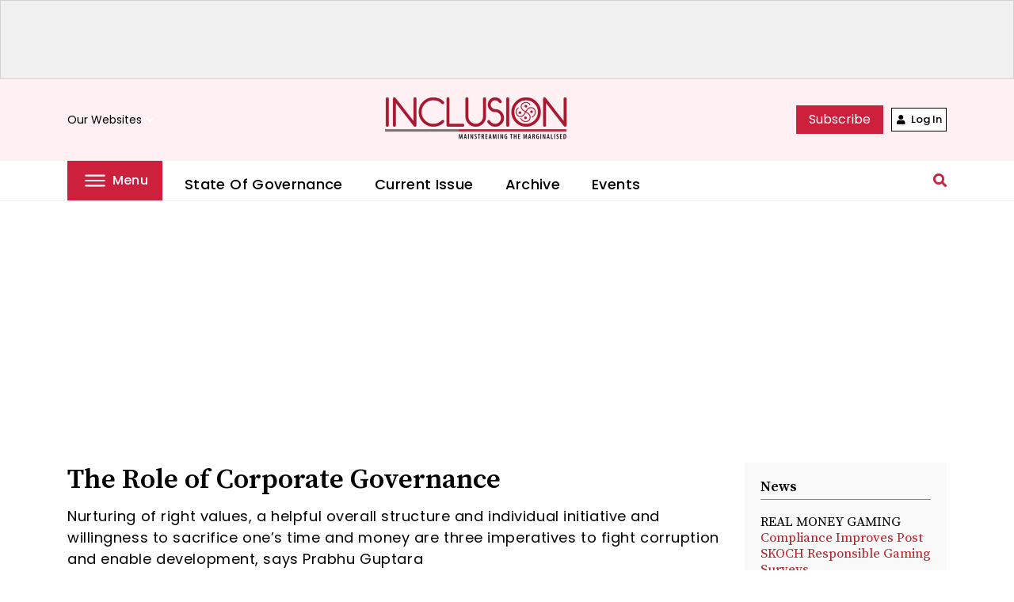

--- FILE ---
content_type: text/html; charset=UTF-8
request_url: https://inclusion.in/opinion/2013/10/the-role-of-corporate-governance/
body_size: 25234
content:

<!doctype html>
<html lang="en">
  <head>
    <!-- Required meta tags -->
    <meta charset="utf-8">
    <meta name="viewport" content="width=device-width, initial-scale=1, shrink-to-fit=no">
    <link rel="icon" href="https://inclusion-v2.s3.amazonaws.com/uploads/2022/06/cropped-inclusion-favicon-4-32x32-1.png" type="image/x-icon"/>  
    <!-- Bootstrap CSS -->
    <link rel="stylesheet" href="https://cdnjs.cloudflare.com/ajax/libs/font-awesome/5.15.0/css/all.min.css"/>
    <link rel="stylesheet" href="https://fonts.googleapis.com/icon?family=Material+Icons">
    <!-- <link rel="stylesheet" type="text/css" href="https://inclusion.in/wp-content/themes/inclusion/css/owl.carousel.css" /> -->
	<link rel="stylesheet" type="text/css" href="https://inclusion.in/wp-content/themes/inclusion/css/owl.carousel.min.css" />
    <!-- <link rel="stylesheet" href="https://inclusion.in/wp-content/themes/inclusion/css/bootstrap.css"> -->
	<link rel="stylesheet" href="https://inclusion.in/wp-content/themes/inclusion/css/bootstrap.min.css">
    <!--  <link rel="stylesheet" href="/css/responsive.css"> -->
	  <link rel="stylesheet" href="https://inclusion.in/wp-content/themes/inclusion/style.css">
    <link rel="stylesheet" href="https://inclusion.in/wp-content/themes/inclusion/css/navigation.css">
    <!-- Global site tag (gtag.js) - Google Analytics -->
<script async src="https://www.googletagmanager.com/gtag/js?id=UA-119190435-14"></script>
<script>
  window.dataLayer = window.dataLayer || [];
  function gtag(){dataLayer.push(arguments);}
  gtag('js', new Date());

  gtag('config', 'UA-119190435-14');
</script>

<!-- Google Tag Manager -->
<script>(function(w,d,s,l,i){w[l]=w[l]||[];w[l].push({'gtm.start':
new Date().getTime(),event:'gtm.js'});var f=d.getElementsByTagName(s)[0],
j=d.createElement(s),dl=l!='dataLayer'?'&l='+l:'';j.async=true;j.src=
'https://www.googletagmanager.com/gtm.js?id='+i+dl;f.parentNode.insertBefore(j,f);
})(window,document,'script','dataLayer','GTM-5W2DHJC5');</script>
<!-- End Google Tag Manager -->
    <title>The Role of Corporate Governance | INCLUSION &#8211; Mainstreaming the Marginalised</title>
    <script async src="https://pagead2.googlesyndication.com/pagead/js/adsbygoogle.js?client=ca-pub-6394884853827754"
     crossorigin="anonymous"></script>
	<script src="https://cdnjs.cloudflare.com/ajax/libs/Chart.js/3.7.1/chart.min.js" integrity="sha512-QSkVNOCYLtj73J4hbmVoOV6KVZuMluZlioC+trLpewV8qMjsWqlIQvkn1KGX2StWvPMdWGBqim1xlC8krl1EKQ==" crossorigin="anonymous" referrerpolicy="no-referrer"></script>
	  <script type="module">
		import * as d3 from "https://cdn.skypack.dev/d3@7";
		const div = d3.selectAll("div");
		</script>
    <meta name='robots' content='index, follow, max-image-preview:large, max-snippet:-1, max-video-preview:-1' />

	<!-- This site is optimized with the Yoast SEO plugin v20.3 - https://yoast.com/wordpress/plugins/seo/ -->
	<meta name="description" content="Inclusion is the first magazine dedicated to exploring issues at the intersection of development agendas and digital, financial and social inclusion. The magazine makes complex policy analyses accessible for a diverse audience of policymakers, administrators, civil society and academicians. Grassroots-focused, outcome-oriented analysis is the cornerstone of the work done at Inclusion." />
	<link rel="canonical" href="https://inclusion.in/opinion/2013/10/the-role-of-corporate-governance/" />
	<meta property="og:locale" content="en_US" />
	<meta property="og:type" content="article" />
	<meta property="og:title" content="The Role of Corporate Governance" />
	<meta property="og:description" content="Inclusion is the first magazine dedicated to exploring issues at the intersection of development agendas and digital, financial and social inclusion. The magazine makes complex policy analyses accessible for a diverse audience of policymakers, administrators, civil society and academicians. Grassroots-focused, outcome-oriented analysis is the cornerstone of the work done at Inclusion." />
	<meta property="og:url" content="https://inclusion.in/opinion/2013/10/the-role-of-corporate-governance/" />
	<meta property="og:site_name" content="INCLUSION - Mainstreaming the Marginalised" />
	<meta property="article:publisher" content="https://www.facebook.com/skochgroup/" />
	<meta property="article:published_time" content="2013-09-30T22:51:00+00:00" />
	<meta property="article:modified_time" content="2022-09-26T07:19:32+00:00" />
	<meta property="og:image" content="https://inclusion-v2.s3.amazonaws.com/uploads/2013/10/Fighting_Corruption_the_Role_of_Corporate_Governance_img.jpg" />
	<meta property="og:image:width" content="800" />
	<meta property="og:image:height" content="533" />
	<meta property="og:image:type" content="image/jpeg" />
	<meta name="twitter:card" content="summary_large_image" />
	<meta name="twitter:creator" content="@skochgroup" />
	<meta name="twitter:site" content="@skochgroup" />
	<meta name="twitter:label1" content="Written by" />
	<meta name="twitter:data1" content="" />
	<meta name="twitter:label2" content="Est. reading time" />
	<meta name="twitter:data2" content="11 minutes" />
	<script type="application/ld+json" class="yoast-schema-graph">{"@context":"https://schema.org","@graph":[{"@type":"NewsArticle","@id":"https://inclusion.in/opinion/2013/10/the-role-of-corporate-governance/#article","isPartOf":{"@id":"https://inclusion.in/opinion/2013/10/the-role-of-corporate-governance/"},"author":{"name":"","@id":""},"headline":"The Role of Corporate Governance","datePublished":"2013-09-30T22:51:00+00:00","dateModified":"2022-09-26T07:19:32+00:00","mainEntityOfPage":{"@id":"https://inclusion.in/opinion/2013/10/the-role-of-corporate-governance/"},"wordCount":2355,"commentCount":0,"publisher":{"@id":"https://inclusion.in/#organization"},"image":{"@id":"https://inclusion.in/opinion/2013/10/the-role-of-corporate-governance/#primaryimage"},"thumbnailUrl":"https://inclusion-v2.s3.amazonaws.com/uploads/2013/10/Fighting_Corruption_the_Role_of_Corporate_Governance_img.jpg","keywords":["Ease of doing business","Corporate Governance"],"articleSection":["Opinion","Industry"],"inLanguage":"en-US","potentialAction":[{"@type":"CommentAction","name":"Comment","target":["https://inclusion.in/opinion/2013/10/the-role-of-corporate-governance/#respond"]}]},{"@type":"WebPage","@id":"https://inclusion.in/opinion/2013/10/the-role-of-corporate-governance/","url":"https://inclusion.in/opinion/2013/10/the-role-of-corporate-governance/","name":"The Role of Corporate Governance","isPartOf":{"@id":"https://inclusion.in/#website"},"primaryImageOfPage":{"@id":"https://inclusion.in/opinion/2013/10/the-role-of-corporate-governance/#primaryimage"},"image":{"@id":"https://inclusion.in/opinion/2013/10/the-role-of-corporate-governance/#primaryimage"},"thumbnailUrl":"https://inclusion-v2.s3.amazonaws.com/uploads/2013/10/Fighting_Corruption_the_Role_of_Corporate_Governance_img.jpg","datePublished":"2013-09-30T22:51:00+00:00","dateModified":"2022-09-26T07:19:32+00:00","description":"Inclusion is the first magazine dedicated to exploring issues at the intersection of development agendas and digital, financial and social inclusion. The magazine makes complex policy analyses accessible for a diverse audience of policymakers, administrators, civil society and academicians. Grassroots-focused, outcome-oriented analysis is the cornerstone of the work done at Inclusion.","breadcrumb":{"@id":"https://inclusion.in/opinion/2013/10/the-role-of-corporate-governance/#breadcrumb"},"inLanguage":"en-US","potentialAction":[{"@type":"ReadAction","target":["https://inclusion.in/opinion/2013/10/the-role-of-corporate-governance/"]}]},{"@type":"ImageObject","inLanguage":"en-US","@id":"https://inclusion.in/opinion/2013/10/the-role-of-corporate-governance/#primaryimage","url":"https://inclusion-v2.s3.amazonaws.com/uploads/2013/10/Fighting_Corruption_the_Role_of_Corporate_Governance_img.jpg","contentUrl":"https://inclusion-v2.s3.amazonaws.com/uploads/2013/10/Fighting_Corruption_the_Role_of_Corporate_Governance_img.jpg","width":800,"height":533},{"@type":"BreadcrumbList","@id":"https://inclusion.in/opinion/2013/10/the-role-of-corporate-governance/#breadcrumb","itemListElement":[{"@type":"ListItem","position":1,"name":"Home","item":"https://inclusion.in/"},{"@type":"ListItem","position":2,"name":"The Role of Corporate Governance"}]},{"@type":"WebSite","@id":"https://inclusion.in/#website","url":"https://inclusion.in/","name":"INCLUSION - Mainstreaming the Marginalised","description":"","publisher":{"@id":"https://inclusion.in/#organization"},"potentialAction":[{"@type":"SearchAction","target":{"@type":"EntryPoint","urlTemplate":"https://inclusion.in/?s={search_term_string}"},"query-input":"required name=search_term_string"}],"inLanguage":"en-US"},{"@type":"Organization","@id":"https://inclusion.in/#organization","name":"INCLUSION - Mainstreaming the Marginalised","url":"https://inclusion.in/","logo":{"@type":"ImageObject","inLanguage":"en-US","@id":"https://inclusion.in/#/schema/logo/image/","url":"https://inclusion-v2.s3.amazonaws.com/uploads/2022/06/inclusion-logo-amp-300x300-1.png","contentUrl":"https://inclusion-v2.s3.amazonaws.com/uploads/2022/06/inclusion-logo-amp-300x300-1.png","width":300,"height":300,"caption":"INCLUSION - Mainstreaming the Marginalised"},"image":{"@id":"https://inclusion.in/#/schema/logo/image/"},"sameAs":["https://www.facebook.com/skochgroup/","https://twitter.com/skochgroup"]},{"@type":"Person","@id":"","url":"https://inclusion.in/author/"}]}</script>
	<!-- / Yoast SEO plugin. -->


<link rel='dns-prefetch' href='//inclusion-v2.s3.amazonaws.com' />
<link rel="alternate" type="application/rss+xml" title="INCLUSION - Mainstreaming the Marginalised &raquo; The Role of Corporate Governance Comments Feed" href="https://inclusion.in/opinion/2013/10/the-role-of-corporate-governance/feed/" />
<link rel="alternate" title="oEmbed (JSON)" type="application/json+oembed" href="https://inclusion.in/wp-json/oembed/1.0/embed?url=https%3A%2F%2Finclusion.in%2Fopinion%2F2013%2F10%2Fthe-role-of-corporate-governance%2F" />
<link rel="alternate" title="oEmbed (XML)" type="text/xml+oembed" href="https://inclusion.in/wp-json/oembed/1.0/embed?url=https%3A%2F%2Finclusion.in%2Fopinion%2F2013%2F10%2Fthe-role-of-corporate-governance%2F&#038;format=xml" />
<style id='wp-img-auto-sizes-contain-inline-css' type='text/css'>
img:is([sizes=auto i],[sizes^="auto," i]){contain-intrinsic-size:3000px 1500px}
/*# sourceURL=wp-img-auto-sizes-contain-inline-css */
</style>
<style id='wp-emoji-styles-inline-css' type='text/css'>

	img.wp-smiley, img.emoji {
		display: inline !important;
		border: none !important;
		box-shadow: none !important;
		height: 1em !important;
		width: 1em !important;
		margin: 0 0.07em !important;
		vertical-align: -0.1em !important;
		background: none !important;
		padding: 0 !important;
	}
/*# sourceURL=wp-emoji-styles-inline-css */
</style>
<style id='wp-block-library-inline-css' type='text/css'>
:root{--wp-block-synced-color:#7a00df;--wp-block-synced-color--rgb:122,0,223;--wp-bound-block-color:var(--wp-block-synced-color);--wp-editor-canvas-background:#ddd;--wp-admin-theme-color:#007cba;--wp-admin-theme-color--rgb:0,124,186;--wp-admin-theme-color-darker-10:#006ba1;--wp-admin-theme-color-darker-10--rgb:0,107,160.5;--wp-admin-theme-color-darker-20:#005a87;--wp-admin-theme-color-darker-20--rgb:0,90,135;--wp-admin-border-width-focus:2px}@media (min-resolution:192dpi){:root{--wp-admin-border-width-focus:1.5px}}.wp-element-button{cursor:pointer}:root .has-very-light-gray-background-color{background-color:#eee}:root .has-very-dark-gray-background-color{background-color:#313131}:root .has-very-light-gray-color{color:#eee}:root .has-very-dark-gray-color{color:#313131}:root .has-vivid-green-cyan-to-vivid-cyan-blue-gradient-background{background:linear-gradient(135deg,#00d084,#0693e3)}:root .has-purple-crush-gradient-background{background:linear-gradient(135deg,#34e2e4,#4721fb 50%,#ab1dfe)}:root .has-hazy-dawn-gradient-background{background:linear-gradient(135deg,#faaca8,#dad0ec)}:root .has-subdued-olive-gradient-background{background:linear-gradient(135deg,#fafae1,#67a671)}:root .has-atomic-cream-gradient-background{background:linear-gradient(135deg,#fdd79a,#004a59)}:root .has-nightshade-gradient-background{background:linear-gradient(135deg,#330968,#31cdcf)}:root .has-midnight-gradient-background{background:linear-gradient(135deg,#020381,#2874fc)}:root{--wp--preset--font-size--normal:16px;--wp--preset--font-size--huge:42px}.has-regular-font-size{font-size:1em}.has-larger-font-size{font-size:2.625em}.has-normal-font-size{font-size:var(--wp--preset--font-size--normal)}.has-huge-font-size{font-size:var(--wp--preset--font-size--huge)}.has-text-align-center{text-align:center}.has-text-align-left{text-align:left}.has-text-align-right{text-align:right}.has-fit-text{white-space:nowrap!important}#end-resizable-editor-section{display:none}.aligncenter{clear:both}.items-justified-left{justify-content:flex-start}.items-justified-center{justify-content:center}.items-justified-right{justify-content:flex-end}.items-justified-space-between{justify-content:space-between}.screen-reader-text{border:0;clip-path:inset(50%);height:1px;margin:-1px;overflow:hidden;padding:0;position:absolute;width:1px;word-wrap:normal!important}.screen-reader-text:focus{background-color:#ddd;clip-path:none;color:#444;display:block;font-size:1em;height:auto;left:5px;line-height:normal;padding:15px 23px 14px;text-decoration:none;top:5px;width:auto;z-index:100000}html :where(.has-border-color){border-style:solid}html :where([style*=border-top-color]){border-top-style:solid}html :where([style*=border-right-color]){border-right-style:solid}html :where([style*=border-bottom-color]){border-bottom-style:solid}html :where([style*=border-left-color]){border-left-style:solid}html :where([style*=border-width]){border-style:solid}html :where([style*=border-top-width]){border-top-style:solid}html :where([style*=border-right-width]){border-right-style:solid}html :where([style*=border-bottom-width]){border-bottom-style:solid}html :where([style*=border-left-width]){border-left-style:solid}html :where(img[class*=wp-image-]){height:auto;max-width:100%}:where(figure){margin:0 0 1em}html :where(.is-position-sticky){--wp-admin--admin-bar--position-offset:var(--wp-admin--admin-bar--height,0px)}@media screen and (max-width:600px){html :where(.is-position-sticky){--wp-admin--admin-bar--position-offset:0px}}

/*# sourceURL=wp-block-library-inline-css */
</style><style id='wp-block-image-inline-css' type='text/css'>
.wp-block-image>a,.wp-block-image>figure>a{display:inline-block}.wp-block-image img{box-sizing:border-box;height:auto;max-width:100%;vertical-align:bottom}@media not (prefers-reduced-motion){.wp-block-image img.hide{visibility:hidden}.wp-block-image img.show{animation:show-content-image .4s}}.wp-block-image[style*=border-radius] img,.wp-block-image[style*=border-radius]>a{border-radius:inherit}.wp-block-image.has-custom-border img{box-sizing:border-box}.wp-block-image.aligncenter{text-align:center}.wp-block-image.alignfull>a,.wp-block-image.alignwide>a{width:100%}.wp-block-image.alignfull img,.wp-block-image.alignwide img{height:auto;width:100%}.wp-block-image .aligncenter,.wp-block-image .alignleft,.wp-block-image .alignright,.wp-block-image.aligncenter,.wp-block-image.alignleft,.wp-block-image.alignright{display:table}.wp-block-image .aligncenter>figcaption,.wp-block-image .alignleft>figcaption,.wp-block-image .alignright>figcaption,.wp-block-image.aligncenter>figcaption,.wp-block-image.alignleft>figcaption,.wp-block-image.alignright>figcaption{caption-side:bottom;display:table-caption}.wp-block-image .alignleft{float:left;margin:.5em 1em .5em 0}.wp-block-image .alignright{float:right;margin:.5em 0 .5em 1em}.wp-block-image .aligncenter{margin-left:auto;margin-right:auto}.wp-block-image :where(figcaption){margin-bottom:1em;margin-top:.5em}.wp-block-image.is-style-circle-mask img{border-radius:9999px}@supports ((-webkit-mask-image:none) or (mask-image:none)) or (-webkit-mask-image:none){.wp-block-image.is-style-circle-mask img{border-radius:0;-webkit-mask-image:url('data:image/svg+xml;utf8,<svg viewBox="0 0 100 100" xmlns="http://www.w3.org/2000/svg"><circle cx="50" cy="50" r="50"/></svg>');mask-image:url('data:image/svg+xml;utf8,<svg viewBox="0 0 100 100" xmlns="http://www.w3.org/2000/svg"><circle cx="50" cy="50" r="50"/></svg>');mask-mode:alpha;-webkit-mask-position:center;mask-position:center;-webkit-mask-repeat:no-repeat;mask-repeat:no-repeat;-webkit-mask-size:contain;mask-size:contain}}:root :where(.wp-block-image.is-style-rounded img,.wp-block-image .is-style-rounded img){border-radius:9999px}.wp-block-image figure{margin:0}.wp-lightbox-container{display:flex;flex-direction:column;position:relative}.wp-lightbox-container img{cursor:zoom-in}.wp-lightbox-container img:hover+button{opacity:1}.wp-lightbox-container button{align-items:center;backdrop-filter:blur(16px) saturate(180%);background-color:#5a5a5a40;border:none;border-radius:4px;cursor:zoom-in;display:flex;height:20px;justify-content:center;opacity:0;padding:0;position:absolute;right:16px;text-align:center;top:16px;width:20px;z-index:100}@media not (prefers-reduced-motion){.wp-lightbox-container button{transition:opacity .2s ease}}.wp-lightbox-container button:focus-visible{outline:3px auto #5a5a5a40;outline:3px auto -webkit-focus-ring-color;outline-offset:3px}.wp-lightbox-container button:hover{cursor:pointer;opacity:1}.wp-lightbox-container button:focus{opacity:1}.wp-lightbox-container button:focus,.wp-lightbox-container button:hover,.wp-lightbox-container button:not(:hover):not(:active):not(.has-background){background-color:#5a5a5a40;border:none}.wp-lightbox-overlay{box-sizing:border-box;cursor:zoom-out;height:100vh;left:0;overflow:hidden;position:fixed;top:0;visibility:hidden;width:100%;z-index:100000}.wp-lightbox-overlay .close-button{align-items:center;cursor:pointer;display:flex;justify-content:center;min-height:40px;min-width:40px;padding:0;position:absolute;right:calc(env(safe-area-inset-right) + 16px);top:calc(env(safe-area-inset-top) + 16px);z-index:5000000}.wp-lightbox-overlay .close-button:focus,.wp-lightbox-overlay .close-button:hover,.wp-lightbox-overlay .close-button:not(:hover):not(:active):not(.has-background){background:none;border:none}.wp-lightbox-overlay .lightbox-image-container{height:var(--wp--lightbox-container-height);left:50%;overflow:hidden;position:absolute;top:50%;transform:translate(-50%,-50%);transform-origin:top left;width:var(--wp--lightbox-container-width);z-index:9999999999}.wp-lightbox-overlay .wp-block-image{align-items:center;box-sizing:border-box;display:flex;height:100%;justify-content:center;margin:0;position:relative;transform-origin:0 0;width:100%;z-index:3000000}.wp-lightbox-overlay .wp-block-image img{height:var(--wp--lightbox-image-height);min-height:var(--wp--lightbox-image-height);min-width:var(--wp--lightbox-image-width);width:var(--wp--lightbox-image-width)}.wp-lightbox-overlay .wp-block-image figcaption{display:none}.wp-lightbox-overlay button{background:none;border:none}.wp-lightbox-overlay .scrim{background-color:#fff;height:100%;opacity:.9;position:absolute;width:100%;z-index:2000000}.wp-lightbox-overlay.active{visibility:visible}@media not (prefers-reduced-motion){.wp-lightbox-overlay.active{animation:turn-on-visibility .25s both}.wp-lightbox-overlay.active img{animation:turn-on-visibility .35s both}.wp-lightbox-overlay.show-closing-animation:not(.active){animation:turn-off-visibility .35s both}.wp-lightbox-overlay.show-closing-animation:not(.active) img{animation:turn-off-visibility .25s both}.wp-lightbox-overlay.zoom.active{animation:none;opacity:1;visibility:visible}.wp-lightbox-overlay.zoom.active .lightbox-image-container{animation:lightbox-zoom-in .4s}.wp-lightbox-overlay.zoom.active .lightbox-image-container img{animation:none}.wp-lightbox-overlay.zoom.active .scrim{animation:turn-on-visibility .4s forwards}.wp-lightbox-overlay.zoom.show-closing-animation:not(.active){animation:none}.wp-lightbox-overlay.zoom.show-closing-animation:not(.active) .lightbox-image-container{animation:lightbox-zoom-out .4s}.wp-lightbox-overlay.zoom.show-closing-animation:not(.active) .lightbox-image-container img{animation:none}.wp-lightbox-overlay.zoom.show-closing-animation:not(.active) .scrim{animation:turn-off-visibility .4s forwards}}@keyframes show-content-image{0%{visibility:hidden}99%{visibility:hidden}to{visibility:visible}}@keyframes turn-on-visibility{0%{opacity:0}to{opacity:1}}@keyframes turn-off-visibility{0%{opacity:1;visibility:visible}99%{opacity:0;visibility:visible}to{opacity:0;visibility:hidden}}@keyframes lightbox-zoom-in{0%{transform:translate(calc((-100vw + var(--wp--lightbox-scrollbar-width))/2 + var(--wp--lightbox-initial-left-position)),calc(-50vh + var(--wp--lightbox-initial-top-position))) scale(var(--wp--lightbox-scale))}to{transform:translate(-50%,-50%) scale(1)}}@keyframes lightbox-zoom-out{0%{transform:translate(-50%,-50%) scale(1);visibility:visible}99%{visibility:visible}to{transform:translate(calc((-100vw + var(--wp--lightbox-scrollbar-width))/2 + var(--wp--lightbox-initial-left-position)),calc(-50vh + var(--wp--lightbox-initial-top-position))) scale(var(--wp--lightbox-scale));visibility:hidden}}
/*# sourceURL=https://inclusion.in/wp-includes/blocks/image/style.min.css */
</style>
<style id='wp-block-list-inline-css' type='text/css'>
ol,ul{box-sizing:border-box}:root :where(.wp-block-list.has-background){padding:1.25em 2.375em}
/*# sourceURL=https://inclusion.in/wp-includes/blocks/list/style.min.css */
</style>
<style id='wp-block-paragraph-inline-css' type='text/css'>
.is-small-text{font-size:.875em}.is-regular-text{font-size:1em}.is-large-text{font-size:2.25em}.is-larger-text{font-size:3em}.has-drop-cap:not(:focus):first-letter{float:left;font-size:8.4em;font-style:normal;font-weight:100;line-height:.68;margin:.05em .1em 0 0;text-transform:uppercase}body.rtl .has-drop-cap:not(:focus):first-letter{float:none;margin-left:.1em}p.has-drop-cap.has-background{overflow:hidden}:root :where(p.has-background){padding:1.25em 2.375em}:where(p.has-text-color:not(.has-link-color)) a{color:inherit}p.has-text-align-left[style*="writing-mode:vertical-lr"],p.has-text-align-right[style*="writing-mode:vertical-rl"]{rotate:180deg}
/*# sourceURL=https://inclusion.in/wp-includes/blocks/paragraph/style.min.css */
</style>
<style id='global-styles-inline-css' type='text/css'>
:root{--wp--preset--aspect-ratio--square: 1;--wp--preset--aspect-ratio--4-3: 4/3;--wp--preset--aspect-ratio--3-4: 3/4;--wp--preset--aspect-ratio--3-2: 3/2;--wp--preset--aspect-ratio--2-3: 2/3;--wp--preset--aspect-ratio--16-9: 16/9;--wp--preset--aspect-ratio--9-16: 9/16;--wp--preset--color--black: #000000;--wp--preset--color--cyan-bluish-gray: #abb8c3;--wp--preset--color--white: #ffffff;--wp--preset--color--pale-pink: #f78da7;--wp--preset--color--vivid-red: #cf2e2e;--wp--preset--color--luminous-vivid-orange: #ff6900;--wp--preset--color--luminous-vivid-amber: #fcb900;--wp--preset--color--light-green-cyan: #7bdcb5;--wp--preset--color--vivid-green-cyan: #00d084;--wp--preset--color--pale-cyan-blue: #8ed1fc;--wp--preset--color--vivid-cyan-blue: #0693e3;--wp--preset--color--vivid-purple: #9b51e0;--wp--preset--gradient--vivid-cyan-blue-to-vivid-purple: linear-gradient(135deg,rgb(6,147,227) 0%,rgb(155,81,224) 100%);--wp--preset--gradient--light-green-cyan-to-vivid-green-cyan: linear-gradient(135deg,rgb(122,220,180) 0%,rgb(0,208,130) 100%);--wp--preset--gradient--luminous-vivid-amber-to-luminous-vivid-orange: linear-gradient(135deg,rgb(252,185,0) 0%,rgb(255,105,0) 100%);--wp--preset--gradient--luminous-vivid-orange-to-vivid-red: linear-gradient(135deg,rgb(255,105,0) 0%,rgb(207,46,46) 100%);--wp--preset--gradient--very-light-gray-to-cyan-bluish-gray: linear-gradient(135deg,rgb(238,238,238) 0%,rgb(169,184,195) 100%);--wp--preset--gradient--cool-to-warm-spectrum: linear-gradient(135deg,rgb(74,234,220) 0%,rgb(151,120,209) 20%,rgb(207,42,186) 40%,rgb(238,44,130) 60%,rgb(251,105,98) 80%,rgb(254,248,76) 100%);--wp--preset--gradient--blush-light-purple: linear-gradient(135deg,rgb(255,206,236) 0%,rgb(152,150,240) 100%);--wp--preset--gradient--blush-bordeaux: linear-gradient(135deg,rgb(254,205,165) 0%,rgb(254,45,45) 50%,rgb(107,0,62) 100%);--wp--preset--gradient--luminous-dusk: linear-gradient(135deg,rgb(255,203,112) 0%,rgb(199,81,192) 50%,rgb(65,88,208) 100%);--wp--preset--gradient--pale-ocean: linear-gradient(135deg,rgb(255,245,203) 0%,rgb(182,227,212) 50%,rgb(51,167,181) 100%);--wp--preset--gradient--electric-grass: linear-gradient(135deg,rgb(202,248,128) 0%,rgb(113,206,126) 100%);--wp--preset--gradient--midnight: linear-gradient(135deg,rgb(2,3,129) 0%,rgb(40,116,252) 100%);--wp--preset--font-size--small: 13px;--wp--preset--font-size--medium: 20px;--wp--preset--font-size--large: 36px;--wp--preset--font-size--x-large: 42px;--wp--preset--spacing--20: 0.44rem;--wp--preset--spacing--30: 0.67rem;--wp--preset--spacing--40: 1rem;--wp--preset--spacing--50: 1.5rem;--wp--preset--spacing--60: 2.25rem;--wp--preset--spacing--70: 3.38rem;--wp--preset--spacing--80: 5.06rem;--wp--preset--shadow--natural: 6px 6px 9px rgba(0, 0, 0, 0.2);--wp--preset--shadow--deep: 12px 12px 50px rgba(0, 0, 0, 0.4);--wp--preset--shadow--sharp: 6px 6px 0px rgba(0, 0, 0, 0.2);--wp--preset--shadow--outlined: 6px 6px 0px -3px rgb(255, 255, 255), 6px 6px rgb(0, 0, 0);--wp--preset--shadow--crisp: 6px 6px 0px rgb(0, 0, 0);}:where(.is-layout-flex){gap: 0.5em;}:where(.is-layout-grid){gap: 0.5em;}body .is-layout-flex{display: flex;}.is-layout-flex{flex-wrap: wrap;align-items: center;}.is-layout-flex > :is(*, div){margin: 0;}body .is-layout-grid{display: grid;}.is-layout-grid > :is(*, div){margin: 0;}:where(.wp-block-columns.is-layout-flex){gap: 2em;}:where(.wp-block-columns.is-layout-grid){gap: 2em;}:where(.wp-block-post-template.is-layout-flex){gap: 1.25em;}:where(.wp-block-post-template.is-layout-grid){gap: 1.25em;}.has-black-color{color: var(--wp--preset--color--black) !important;}.has-cyan-bluish-gray-color{color: var(--wp--preset--color--cyan-bluish-gray) !important;}.has-white-color{color: var(--wp--preset--color--white) !important;}.has-pale-pink-color{color: var(--wp--preset--color--pale-pink) !important;}.has-vivid-red-color{color: var(--wp--preset--color--vivid-red) !important;}.has-luminous-vivid-orange-color{color: var(--wp--preset--color--luminous-vivid-orange) !important;}.has-luminous-vivid-amber-color{color: var(--wp--preset--color--luminous-vivid-amber) !important;}.has-light-green-cyan-color{color: var(--wp--preset--color--light-green-cyan) !important;}.has-vivid-green-cyan-color{color: var(--wp--preset--color--vivid-green-cyan) !important;}.has-pale-cyan-blue-color{color: var(--wp--preset--color--pale-cyan-blue) !important;}.has-vivid-cyan-blue-color{color: var(--wp--preset--color--vivid-cyan-blue) !important;}.has-vivid-purple-color{color: var(--wp--preset--color--vivid-purple) !important;}.has-black-background-color{background-color: var(--wp--preset--color--black) !important;}.has-cyan-bluish-gray-background-color{background-color: var(--wp--preset--color--cyan-bluish-gray) !important;}.has-white-background-color{background-color: var(--wp--preset--color--white) !important;}.has-pale-pink-background-color{background-color: var(--wp--preset--color--pale-pink) !important;}.has-vivid-red-background-color{background-color: var(--wp--preset--color--vivid-red) !important;}.has-luminous-vivid-orange-background-color{background-color: var(--wp--preset--color--luminous-vivid-orange) !important;}.has-luminous-vivid-amber-background-color{background-color: var(--wp--preset--color--luminous-vivid-amber) !important;}.has-light-green-cyan-background-color{background-color: var(--wp--preset--color--light-green-cyan) !important;}.has-vivid-green-cyan-background-color{background-color: var(--wp--preset--color--vivid-green-cyan) !important;}.has-pale-cyan-blue-background-color{background-color: var(--wp--preset--color--pale-cyan-blue) !important;}.has-vivid-cyan-blue-background-color{background-color: var(--wp--preset--color--vivid-cyan-blue) !important;}.has-vivid-purple-background-color{background-color: var(--wp--preset--color--vivid-purple) !important;}.has-black-border-color{border-color: var(--wp--preset--color--black) !important;}.has-cyan-bluish-gray-border-color{border-color: var(--wp--preset--color--cyan-bluish-gray) !important;}.has-white-border-color{border-color: var(--wp--preset--color--white) !important;}.has-pale-pink-border-color{border-color: var(--wp--preset--color--pale-pink) !important;}.has-vivid-red-border-color{border-color: var(--wp--preset--color--vivid-red) !important;}.has-luminous-vivid-orange-border-color{border-color: var(--wp--preset--color--luminous-vivid-orange) !important;}.has-luminous-vivid-amber-border-color{border-color: var(--wp--preset--color--luminous-vivid-amber) !important;}.has-light-green-cyan-border-color{border-color: var(--wp--preset--color--light-green-cyan) !important;}.has-vivid-green-cyan-border-color{border-color: var(--wp--preset--color--vivid-green-cyan) !important;}.has-pale-cyan-blue-border-color{border-color: var(--wp--preset--color--pale-cyan-blue) !important;}.has-vivid-cyan-blue-border-color{border-color: var(--wp--preset--color--vivid-cyan-blue) !important;}.has-vivid-purple-border-color{border-color: var(--wp--preset--color--vivid-purple) !important;}.has-vivid-cyan-blue-to-vivid-purple-gradient-background{background: var(--wp--preset--gradient--vivid-cyan-blue-to-vivid-purple) !important;}.has-light-green-cyan-to-vivid-green-cyan-gradient-background{background: var(--wp--preset--gradient--light-green-cyan-to-vivid-green-cyan) !important;}.has-luminous-vivid-amber-to-luminous-vivid-orange-gradient-background{background: var(--wp--preset--gradient--luminous-vivid-amber-to-luminous-vivid-orange) !important;}.has-luminous-vivid-orange-to-vivid-red-gradient-background{background: var(--wp--preset--gradient--luminous-vivid-orange-to-vivid-red) !important;}.has-very-light-gray-to-cyan-bluish-gray-gradient-background{background: var(--wp--preset--gradient--very-light-gray-to-cyan-bluish-gray) !important;}.has-cool-to-warm-spectrum-gradient-background{background: var(--wp--preset--gradient--cool-to-warm-spectrum) !important;}.has-blush-light-purple-gradient-background{background: var(--wp--preset--gradient--blush-light-purple) !important;}.has-blush-bordeaux-gradient-background{background: var(--wp--preset--gradient--blush-bordeaux) !important;}.has-luminous-dusk-gradient-background{background: var(--wp--preset--gradient--luminous-dusk) !important;}.has-pale-ocean-gradient-background{background: var(--wp--preset--gradient--pale-ocean) !important;}.has-electric-grass-gradient-background{background: var(--wp--preset--gradient--electric-grass) !important;}.has-midnight-gradient-background{background: var(--wp--preset--gradient--midnight) !important;}.has-small-font-size{font-size: var(--wp--preset--font-size--small) !important;}.has-medium-font-size{font-size: var(--wp--preset--font-size--medium) !important;}.has-large-font-size{font-size: var(--wp--preset--font-size--large) !important;}.has-x-large-font-size{font-size: var(--wp--preset--font-size--x-large) !important;}
/*# sourceURL=global-styles-inline-css */
</style>

<style id='classic-theme-styles-inline-css' type='text/css'>
/*! This file is auto-generated */
.wp-block-button__link{color:#fff;background-color:#32373c;border-radius:9999px;box-shadow:none;text-decoration:none;padding:calc(.667em + 2px) calc(1.333em + 2px);font-size:1.125em}.wp-block-file__button{background:#32373c;color:#fff;text-decoration:none}
/*# sourceURL=/wp-includes/css/classic-themes.min.css */
</style>
<link rel='stylesheet' id='wp-components-css' href='https://inclusion.in/wp-includes/css/dist/components/style.min.css?ver=6.9' type='text/css' media='all' />
<link rel='stylesheet' id='wp-preferences-css' href='https://inclusion.in/wp-includes/css/dist/preferences/style.min.css?ver=6.9' type='text/css' media='all' />
<link rel='stylesheet' id='wp-block-editor-css' href='https://inclusion.in/wp-includes/css/dist/block-editor/style.min.css?ver=6.9' type='text/css' media='all' />
<link rel='stylesheet' id='wp-reusable-blocks-css' href='https://inclusion.in/wp-includes/css/dist/reusable-blocks/style.min.css?ver=6.9' type='text/css' media='all' />
<link rel='stylesheet' id='wp-patterns-css' href='https://inclusion.in/wp-includes/css/dist/patterns/style.min.css?ver=6.9' type='text/css' media='all' />
<link rel='stylesheet' id='wp-editor-css' href='https://inclusion.in/wp-includes/css/dist/editor/style.min.css?ver=6.9' type='text/css' media='all' />
<link rel='stylesheet' id='ichart_block-cgb-style-css-css' href='https://inclusion.in/wp-content/plugins/ichart/gutenberg/ichart-block/dist/blocks.style.build.css?ver=6.9' type='text/css' media='all' />
<link rel='stylesheet' id='dflip-style-css' href='https://inclusion.in/wp-content/plugins/3d-flipbook-dflip-lite/assets/css/dflip.min.css?ver=2.4.20' type='text/css' media='all' />
<link rel='stylesheet' id='tablepress-default-css' href='https://inclusion.in/wp-content/tablepress-combined.min.css?ver=1' type='text/css' media='all' />
<script type="text/javascript" src="https://inclusion.in/wp-includes/js/jquery/jquery.min.js?ver=3.7.1" id="jquery-core-js"></script>
<script type="text/javascript" src="https://inclusion.in/wp-includes/js/jquery/jquery-migrate.min.js?ver=3.4.1" id="jquery-migrate-js"></script>
<script type="text/javascript" src="https://inclusion.in/wp-content/plugins/ichart//assets/js/chart.js?ver=6.9" id="ichart-chart-js-js"></script>
<script type="text/javascript" src="https://inclusion.in/wp-content/plugins/ichart//assets/js/chartjs-plugin-deferred.js?ver=6.9" id="ichart-plugin-deferred-js"></script>
<link rel="https://api.w.org/" href="https://inclusion.in/wp-json/" /><link rel="alternate" title="JSON" type="application/json" href="https://inclusion.in/wp-json/wp/v2/posts/6335" /><link rel="EditURI" type="application/rsd+xml" title="RSD" href="https://inclusion.in/xmlrpc.php?rsd" />
<meta name="generator" content="WordPress 6.9" />
<link rel='shortlink' href='https://inclusion.in/?p=6335' />
<meta name="cdp-version" content="1.3.9" /><script type="text/javascript">
	           var ajaxurl = "https://inclusion.in/wp-admin/admin-ajax.php";
	         </script><link rel="icon" href="https://inclusion-v2.s3.amazonaws.com/uploads/2022/06/cropped-inclusion-favicon-4-32x32-1.png" sizes="32x32" />
<link rel="icon" href="https://inclusion-v2.s3.amazonaws.com/uploads/2022/06/cropped-inclusion-favicon-4-32x32-1.png" sizes="192x192" />
<link rel="apple-touch-icon" href="https://inclusion-v2.s3.amazonaws.com/uploads/2022/06/cropped-inclusion-favicon-4-32x32-1.png" />
<meta name="msapplication-TileImage" content="https://inclusion-v2.s3.amazonaws.com/uploads/2022/06/cropped-inclusion-favicon-4-32x32-1.png" />
		<style type="text/css" id="wp-custom-css">
			.element-is-sticky {
   background: #fff0f3;
   }

.storyinnerDesc .artidlsRight figure {
    margin: 10px 25px 0px 0px;
}

.opinionDesc {
    align-items: flex-start;
}

.current-issue .box-sec h3 {
    min-height: 0px;
    max-height: 200px;
}

.mark, mark {
    padding: 0em;
}

.artidlsRight .paragrapTop h2 {
    font-size: 28px;
		padding-top: 30px;
		margin-top: 0px;
    margin-bottom: 0px;
}

.storyinnerDesc .artidlsRight p img, .storyinnerDesc .artidlsRight img {
    margin: 20px 0;
}
.bordered-box {
  border: 3px solid #2E86C1; /* You can change the color */
  padding: 20px;
  border-radius: 10px;
  background-color: #f9f9f9; /* Optional: light background */
  box-shadow: 0 2px 8px rgba(0, 0, 0, 0.1); /* Optional: subtle shadow */
}
h3.wp-block-heading::before {
  display: none !important;
  content: none !important;
}
		</style>
		  </head>
  <body>

    <div class="addSection">
      <div class="container-fluid">
        <div class="row">
          <div class="col-md-12">
            <p><!-- Meta Pixel Code --><br />
<script>
!function(f,b,e,v,n,t,s)
{if(f.fbq)return;n=f.fbq=function(){n.callMethod?
n.callMethod.apply(n,arguments):n.queue.push(arguments)};
if(!f._fbq)f._fbq=n;n.push=n;n.loaded=!0;n.version='2.0';
n.queue=[];t=b.createElement(e);t.async=!0;
t.src=v;s=b.getElementsByTagName(e)[0];
s.parentNode.insertBefore(t,s)}(window, document,'script',
'https://connect.facebook.net/en_US/fbevents.js');
fbq('init', '347360916244656');
fbq('track', 'PageView');
</script><br />
<noscript><img decoding="async" height="1" width="1" style="display:none" src="https://www.facebook.com/tr?id=347360916244656&#038;ev=PageView&#038;noscript=1" /></noscript><br />
<!-- End Meta Pixel Code --></p>
<p><!-- Google Tag Manager (noscript) --><br />
<noscript><iframe src="https://www.googletagmanager.com/ns.html?id=GTM-5W2DHJC5" height="0" width="0" style="display:none;visibility:hidden"></iframe></noscript><br />
<!-- End Google Tag Manager (noscript) --></p>
          </div>
        </div>
      </div>
    </div>
        <section class="header ">
      <div class="headerTop">
        <div class="container">
            <div class="row">
              <div class="col-md-12">
                <div class="headerTopWrap">
                  <div class="site">
                    <!-- <h3 class="text-capitalize">Our Websites<span><span class="material-icons">keyboard_arrow_down</span></span></h3> -->
                    <div class="dropdown">
                      <button class="dropdown-toggle text-capitalize" type="button" id="dropdownMenuButton" data-toggle="dropdown" aria-haspopup="true" aria-expanded="false">
                        Our Websites <span class="material-icons">keyboard_arrow_down</span>
                      </button>
                      <div class="dropdown-menu" aria-labelledby="dropdownMenuButton">
                        <a class="dropdown-item" href="#">Action</a>
                        <a class="dropdown-item" href="#">Another action</a>
                        <a class="dropdown-item" href="#">Something else here</a>
                      </div>
                    </div>
                  </div>
                  <div class="logo">
                   <a href="https://inclusion.in"> <img src="https://inclusion-v2.s3.amazonaws.com/uploads/2022/06/logo.png" alt="" class="logoLight"></a>
                   <a href="https://inclusion.in">  <img src="https://inclusion-v2.s3.amazonaws.com/uploads/2022/06/logo_white.png" alt="" class="logoDark"></a>
                  </div>
                  <div class="login">
                    <a href="#stbsrb" class="headsubscribeBtn">subscribe</a>
                    <button class="text-capitalize"><span><i class="fas fa-user"></i></span> <span class="logIntext">log in</span></button>
                  </div>
                </div>
              </div>
            </div>
          </div>
      </div>
      <div class="stickyMegaMenu" style="position: relative;" id="manuLogo">
      <div class="menuSection">
        <div class="container">
            <div class="row">
              <div class="col-md-12">
                <div class="menuWrapper">
                  <div class="navSec">
                    <div class="megamenu">
                      <div class="toggle">
                        <div class="mobnav openNav"><ion-icon name="menu-outline"></ion-icon><span>Menu</span></div>
                        <div class="mobnav closeNav"><ion-icon name="close-outline"></ion-icon><span>close</span></div>
                      </div>
                      <!-- <h3><a href="#"><img src="images/menubar.svg" alt=""> menu</a></h3> -->
                    </div>
                    <div class="webMenu">
                    <div class="logo stickyLogo">
                    <a href="https://inclusion.in"> 
                    <img src="https://inclusion-v2.s3.amazonaws.com/uploads/2022/06/logo.png" alt="" class="logoLight">
                    </a>
                    </div>
                    <div class="menu-header-menu-container"><ul id="menu-header-menu" class="menu"><li id="menu-item-12823" class="menu-item menu-item-type-post_type menu-item-object-page menu-item-12823"><a href="https://inclusion.in/state-of-governance/">State of Governance</a></li>
<li id="menu-item-12830" class="menu-item menu-item-type-post_type menu-item-object-page menu-item-12830"><a href="https://inclusion.in/federalism-finance-development-rethinking-global-indices/">Current Issue</a></li>
<li id="menu-item-12831" class="menu-item menu-item-type-post_type menu-item-object-page menu-item-12831"><a href="https://inclusion.in/archive/">Archive</a></li>
<li id="menu-item-12832" class="menu-item menu-item-type-taxonomy menu-item-object-category menu-item-12832"><a href="https://inclusion.in/category/events/">Events</a></li>
</ul></div>                    </div>
                  </div>

                  <div class="icon-input">
                    <!-- <input class="icon-input__text-field" type="text" placeholder="search"> -->
                    <a href="https://inclusion.in/search/">
                    <i class="icon-input__icon fas fa-search"></i>
                    </a> 
                                      </div>
              </div>
            </div>
          </div>
        </div>
      </div>
      <div class="megaMenuSection">
        <div class="container">
            <div class="row">
              <div class="col-md-12">
                <div class="mobMenu">
                  <div class="menu-header-menu-container"><ul id="menu-header-menu-1" class="menu"><li class="menu-item menu-item-type-post_type menu-item-object-page menu-item-12823"><a href="https://inclusion.in/state-of-governance/">State of Governance</a></li>
<li class="menu-item menu-item-type-post_type menu-item-object-page menu-item-12830"><a href="https://inclusion.in/federalism-finance-development-rethinking-global-indices/">Current Issue</a></li>
<li class="menu-item menu-item-type-post_type menu-item-object-page menu-item-12831"><a href="https://inclusion.in/archive/">Archive</a></li>
<li class="menu-item menu-item-type-taxonomy menu-item-object-category menu-item-12832"><a href="https://inclusion.in/category/events/">Events</a></li>
</ul></div>                  </div>
                <div class="menuWrapper">
                    <ul>
                      <li id="mobMegaMenu">
                        <h2>Featured <span><ion-icon name="chevron-down-outline"></ion-icon></span></h2>
                         <div class="menu-featured-container"><ul id="menu-featured" class="itemOne"><li id="menu-item-88" class="menu-item menu-item-type-taxonomy menu-item-object-category menu-item-88"><a href="https://inclusion.in/category/state-of-governance/">State of Governance</a></li>
<li id="menu-item-91" class="menu-item menu-item-type-taxonomy menu-item-object-category menu-item-91"><a href="https://inclusion.in/category/case-studies/">Case Studies</a></li>
<li id="menu-item-10892" class="menu-item menu-item-type-taxonomy menu-item-object-category menu-item-10892"><a href="https://inclusion.in/category/special-reports/">Special Reports</a></li>
<li id="menu-item-10891" class="menu-item menu-item-type-taxonomy menu-item-object-category current-post-ancestor current-menu-parent current-post-parent menu-item-10891"><a href="https://inclusion.in/category/opinion/">Opinion</a></li>
<li id="menu-item-10890" class="menu-item menu-item-type-taxonomy menu-item-object-category menu-item-10890"><a href="https://inclusion.in/category/editorial-comment/">Editorial Comment</a></li>
</ul></div>                      </li>
                      <li id="mobMegaMenu">
                        <h2>Domains <span><ion-icon name="chevron-down-outline"></ion-icon></span></h2>
                        <div class="menu-sections-container"><ul id="menu-sections" class="itemTwo"><li id="menu-item-97" class="menu-item menu-item-type-taxonomy menu-item-object-category menu-item-97"><a href="https://inclusion.in/category/domains/agriculture/">Agriculture</a></li>
<li id="menu-item-176" class="menu-item menu-item-type-taxonomy menu-item-object-category menu-item-176"><a href="https://inclusion.in/category/domains/defence-2/">Defence</a></li>
<li id="menu-item-178" class="menu-item menu-item-type-taxonomy menu-item-object-category menu-item-178"><a href="https://inclusion.in/category/domains/district-administration-2/">District Administration</a></li>
<li id="menu-item-179" class="menu-item menu-item-type-taxonomy menu-item-object-category menu-item-179"><a href="https://inclusion.in/category/domains/ease-of-doing-business/">Ease of Doing Business</a></li>
<li id="menu-item-94" class="menu-item menu-item-type-taxonomy menu-item-object-category menu-item-94"><a href="https://inclusion.in/category/domains/economy/">Economy</a></li>
<li id="menu-item-100" class="menu-item menu-item-type-taxonomy menu-item-object-category menu-item-100"><a href="https://inclusion.in/category/domains/education/">Education</a></li>
<li id="menu-item-180" class="menu-item menu-item-type-taxonomy menu-item-object-category menu-item-180"><a href="https://inclusion.in/category/domains/egovernance/">eGovernance</a></li>
<li id="menu-item-181" class="menu-item menu-item-type-taxonomy menu-item-object-category menu-item-181"><a href="https://inclusion.in/category/domains/governance/">Governance</a></li>
<li id="menu-item-99" class="menu-item menu-item-type-taxonomy menu-item-object-category menu-item-99"><a href="https://inclusion.in/category/domains/health/">Health</a></li>
<li id="menu-item-182" class="menu-item menu-item-type-taxonomy menu-item-object-category current-post-ancestor current-menu-parent current-post-parent menu-item-182"><a href="https://inclusion.in/category/domains/industry-2/">Industry</a></li>
<li id="menu-item-183" class="menu-item menu-item-type-taxonomy menu-item-object-category menu-item-183"><a href="https://inclusion.in/category/domains/infrastructure/">Infrastructure</a></li>
<li id="menu-item-184" class="menu-item menu-item-type-taxonomy menu-item-object-category menu-item-184"><a href="https://inclusion.in/category/domains/msme/">MSME</a></li>
<li id="menu-item-185" class="menu-item menu-item-type-taxonomy menu-item-object-category menu-item-185"><a href="https://inclusion.in/category/domains/municipalities/">Municipalities</a></li>
<li id="menu-item-106" class="menu-item menu-item-type-taxonomy menu-item-object-category menu-item-106"><a href="https://inclusion.in/category/domains/police-safety/">Police &amp; Safety</a></li>
<li id="menu-item-96" class="menu-item menu-item-type-taxonomy menu-item-object-category menu-item-96"><a href="https://inclusion.in/category/domains/policy/">Policy</a></li>
<li id="menu-item-186" class="menu-item menu-item-type-taxonomy menu-item-object-category menu-item-186"><a href="https://inclusion.in/category/domains/power-energy/">Power &amp; Energy</a></li>
<li id="menu-item-104" class="menu-item menu-item-type-taxonomy menu-item-object-category menu-item-104"><a href="https://inclusion.in/category/domains/rural-development/">Rural Development</a></li>
<li id="menu-item-105" class="menu-item menu-item-type-taxonomy menu-item-object-category menu-item-105"><a href="https://inclusion.in/category/domains/sanitation/">Sanitation</a></li>
<li id="menu-item-187" class="menu-item menu-item-type-taxonomy menu-item-object-category menu-item-187"><a href="https://inclusion.in/category/domains/skill-development/">Skill Development</a></li>
<li id="menu-item-98" class="menu-item menu-item-type-taxonomy menu-item-object-category menu-item-98"><a href="https://inclusion.in/category/domains/technology/">Technology</a></li>
<li id="menu-item-108" class="menu-item menu-item-type-taxonomy menu-item-object-category menu-item-108"><a href="https://inclusion.in/category/domains/tourism-and-culture/">Tourism &amp; Culture</a></li>
<li id="menu-item-102" class="menu-item menu-item-type-taxonomy menu-item-object-category menu-item-102"><a href="https://inclusion.in/category/domains/transport/">Transport</a></li>
<li id="menu-item-103" class="menu-item menu-item-type-taxonomy menu-item-object-category menu-item-103"><a href="https://inclusion.in/category/domains/urban-development/">Urban Development</a></li>
<li id="menu-item-101" class="menu-item menu-item-type-taxonomy menu-item-object-category menu-item-101"><a href="https://inclusion.in/category/domains/water/">Water</a></li>
<li id="menu-item-107" class="menu-item menu-item-type-taxonomy menu-item-object-category menu-item-107"><a href="https://inclusion.in/category/domains/women-and-child/">Women &amp; Child</a></li>
</ul></div>                      </li>

                      <li id="mobMegaMenu">
                        <h2>More <span><ion-icon name="chevron-down-outline"></ion-icon></span></h2>
                        <div class="menu-more-menu-container"><ul id="menu-more-menu" class="itemOne"><li id="menu-item-1148" class="menu-item menu-item-type-taxonomy menu-item-object-category menu-item-1148"><a href="https://inclusion.in/category/research-reports/">Research Reports</a></li>
<li id="menu-item-1444" class="active-menu menu-item menu-item-type-post_type menu-item-object-page menu-item-1444"><a href="https://inclusion.in/about-inclusion/">About Us</a></li>
<li id="menu-item-1473" class="active-menu menu-item menu-item-type-post_type menu-item-object-page menu-item-1473"><a href="https://inclusion.in/contact-us/">Contact Us</a></li>
</ul></div>                      </li>
                    </ul>
                  <!-- <div class="rightSection"></div> -->
                </div>
              </div>
            </div>
        </div>
      </div>
      </div>
    </section>
<meta property="og:image" content="https://inclusion-v2.s3.amazonaws.com/uploads/2013/10/Fighting_Corruption_the_Role_of_Corporate_Governance_img.jpg" />

<section class="storyDetails detailsSectionWrapper">
        <div class="container">
            <div class="row">
             <!--  <div class="col-md-12">
                <div class="storyinnerDesc">
                  <h1>                </div>
                </div>
              </div> -->
                <div class="col-lg-9 homeleftMobStruc">
                <div class="storyinnerDesc">
                  <h1>The Role of Corporate Governance</h1>
                  <h2><p>Nurturing of right values, a helpful overall structure and individual initiative and willingness to sacrifice one’s time and money are three imperatives to fight corruption and enable development, says Prabhu Guptara</p>
</h2>

                  <div class="nameDateTime">
					                       <h3 class="text-uppercase"><span class="createrName text-capitalize">By</span> 
                        <a href="https://inclusion.in/authors/prabhu-guptara/">
							Prabhu Guptara						</a>
                    </h3>
                                    </div>
                </div>
                  <div class="webLeftSection">
                    <div class="storyinnerDesc ">
                        <img src="https://inclusion-v2.s3.amazonaws.com/uploads/2013/10/Fighting_Corruption_the_Role_of_Corporate_Governance_img.jpg" alt="">
                        <div class="row">
                          <div class="col-lg-3 detalsMobLeft">
                            <div class="artidlsLeft">
                              <div class="imageDescSec">
                                <h5>
                                                                      01 October, 2013 
                                                                    <span class="d-block">
                                                                                 <a href="https://inclusion.in/category/opinion/">Opinion,</a>
                            									  <a href="https://inclusion.in/category/domains/industry-2/">Industry</a>
                                      
                                             
                                  </span>
                                  <!-- <span class="d-block">
                                                                        </a>
                                  </span> -->
                                </h5>
                              </div>
                              <div class="detailsBodySocila">
                                <ul>
                                  <li><a href="https://www.facebook.com/sharer.php?u=https://inclusion.in/opinion/2013/10/the-role-of-corporate-governance/" target="_blank"><i class="fab fa-facebook-f"></i></a></li>
                                  <li><a href="https://twitter.com/intent/tweet?url=https://inclusion.in/opinion/2013/10/the-role-of-corporate-governance/" target="_blank"><i class="fab fa-twitter"></i></a></li>
                                  <li><a href="https://www.linkedin.com/sharing/share-offsite/?url=https://inclusion.in/opinion/2013/10/the-role-of-corporate-governance/" target="_blank"><i class="fab fa-linkedin-in"></i></a></li>
                                  <li><a href="https://web.whatsapp.com/send?text=https://inclusion.in/opinion/2013/10/the-role-of-corporate-governance/" target="_blank"><i class="fab fa-whatsapp"></i></a></li>
                                </ul>

                              </div>
                              <div class="printfriendly pf-button  pf-alignleft"><a href="#" rel="nofollow" onClick="window.print(); return false;" title="Printer Friendly, PDF & Email"><img class="pf-button-img" src="https://cdn.printfriendly.com/buttons/printfriendly-pdf-email-button-md.png" alt="Print Friendly, PDF & Email" style="width: 194px;height: 30px;"  /></a></div>                            </div>
                          </div>
                          <div class="col-lg-9 detalsMobRight">
                            <div class="artidlsRight">
                              <div class="paragrapTop">
                                
<p><em>“Bringing about changes in rules is no guarantee of future good behaviour. Even boards that boast of independent leadership can do better”</em><br /><strong>Prabhu Guptara<br />Expert on management issues</strong></p>

<p class="has-drop-cap">When the British East India Company (EIC) became Bengal’s dominant power in 1757, the geographical area which came to be known as India was divided into about a thousand kingdoms. Whether Hindus or Muslims, Sikhs, Buddhists or Jains, our forefathers knew caste, kingdoms, and empires, but not one person in our vast land then had the political vision of uniting warring kingdoms into a nation-state, because the idea was a foreign one (it was invented in 1648 on the basis of the renewed understanding of the Bible which emerged in Europe from the 13th century and resulted in the Protestant Reformation). From 1757, it took the British just about a century to create the colony which went on to become the nation that is now known as India. The entire enterprise was driven by economics and politics – the EIC was a private company which got itself entangled with politics, as large-scale private enterprise always does.</p>



<p>However, in the 18th and 19th centuries, the British did not see history as a process driven by blind accidents. They saw it as working out God’s vision for humanity – God’s standards of truth, law, justice, and mercy creating more and more collective good. Adam Smith’s invisible hand, in their understanding, was nothing other than the hand of God, who wanted us to act with Him to build our social, economic and political structures on truth, righteousness and justice.</p>



<p>The mission to make India a great nation required bringing our individual sinfulness as well as our socio-religious evils under the searchlight of God’s truth. That could be done only if the Bible was translated and published, and then applied to specific areas of institutionalised darkness such as idolatry, inequality before law, untouchability, infanticide, widow-burning, child-marriage, polygamy, mass illiteracy, corruption, and feudalism. However, the efforts set India on course to become a great nation by nurturing and strengthening three essential areas:</p>



<ol class="wp-block-list">
<li>cultivating love for truth and virtue through mass education, development of vernaculars; printing press, and journalism;</li>
<li>creating a legal environment for development through land reforms, property rights, penal code, modern judiciary, and a monetary system; and,</li>
<li>building a nation-wide infrastructure for administration, transportation and communication.</li>
</ol>



<p>The British got many things wrong. But they also got at least a few things right. At the same time, a rising generation committed to materialism, even if often sheltering under the garb of religiosity, has undone some of reduction in institutionalised evil (for example, by corrupting education, administration, Parliament and law) and has created new institutionalised evils – scams and corruption of various new sorts. So we now have in our country, a patchwork of institutionalised good and institutionalised evil, and what we would like to discuss is the role of corporate governance in reducing institutionalised evil.</p>



<p>Except for a few diehard feudalists found in the RSS and BJP, (and even in those organisations, their influence is less than it once was) all the public discourse in our country honours concepts of inclusive growth, secularism, equality, liberty, fraternity and democracy. The problem in our country is that <em>our culture divorces sound from meaning, and imposes a gap between what is said and what is done, as well as between appearance and reality.</em></p>



<p>How does our culture divorce <em>sound from meaning</em>? Take “Aum” for example. It is a very powerful sound in our culture, and you will find people discussing the healing and other qualities of the vibrations of that sound. But what does Aum mean? Well, it means whatever you want it to mean, from nothing to everything. I have heard at least 50 different explanations of what it means. The fact is that you can come up with your own interpretation, and if people like it, then it becomes an acceptable or even the most acceptable explanation. That is why the role of PR is so important in our country. Our culture does not emphasise what is real, what is true, so all that we are left with in our dominant culture is propaganda.</p>



<p class="has-text-align-center has-white-color has-vivid-red-background-color has-text-color has-background">Governance is not only about where we should focus our attention, or about values. It is also about creating the right structures. That is why we have a division of powers between the legislature, the executive, and the courts</p>



<p>Not only does our culture divorce sound from meaning, our culture also imposes a gap between what is said and what is done? How often have you heard a statement similar to: “Sahib ek minute lagega” (when the speaker has no idea of how long it will take, or even knows that it will take half an hour). Of course, part of the explanation is our Indian concept of “politeness” (which actually means an inability or unwillingness to tell the truth) and part of the explanation, in this particular case, is that our culture has no concept of the importance of time, because the kal that has gone (yesterday) is the same word as the kal that is to come (i.e. tomorrow) &#8211; <em>the lack of the importance of time is structured into our language, into the way we think.</em> If this life is only one among innumerable births, then why is time in this life important? The time that is given to us in this world is only important if this is the only life we have and if, after this life is completed, we have to give an account to somebody of how we have spent each minute and each second. But these are ancillary matters, the key point to keep in mind is that, whatever the reasons, our culture has a deep and profound gap between what is said and what is done. Of course that is part of a universal human tendency, but one’s culture can either reinforce that tendency (as in our own culture) or it can struggle against it, as in Protestant cultures (e.g. of Northern Europe).</p>



<div class="wp-block-image">
<figure class="alignright size-full is-resized"><img fetchpriority="high" decoding="async" class="wp-image-5816" src="https://inclusion-v2.s3.amazonaws.com/uploads/2022/06/Fighting_Corruption_the_Role_of_Corporate_Governance_Image-1.jpg" alt="" width="308" height="362" /></figure>
</div>



<p>So our culture divorces sound from meaning, and it accepts a large gap between what is said and what is done; how does our culture split <em>appearance </em>and <em>reality</em>? Well, we could discuss at length the notions of <em>izzat </em>and <em>shaan </em>versus the real quality of relationships in the home, or even the real quality of life in the home. If I am willing to murder an unborn child or my grown-up daughter for the sake of <em>izzat</em>, what kind of <em>izzat </em>is that? Is it not an attempt to preserve an appearance, for the sake of which, people are willing even to eliminate the reality of the life of their own flesh and blood?</p>



<p>Our Constitution clearly institutionalises values such as democracy, freedom from hunger and education for all. But it is for you to tell me to what degree we actually have liberty, equality and fraternity in our country. Do we have the rule of law or has the law itself been turned, at least in many places and occasions, into becoming itself an instrument of exploitation, for example by the police on the road?</p>



<p>We may have good laws but, even those good laws, such as those relating to Panchayati Raj, can become a means of oppressing the lower castes (and that is the case even when a lower caste person becomes the <em>panchayat Sarpanch</em>, she or he is simply manipulated by the upper castes and if the person refuses to comply they have been known to have been beaten up, raped or even killed). Of course such malpractices do not mean that the institution of Panchayati Raj is somehow wrong. No. Malpractices rather mean that citizen power is required to identify malpractices, report malpractices, and pursue malpractices through the institutions of redress till wrongdoers are identified, judged and punished. Every case of a wrongdoer being punished is a victory for the right, and a demolition of the culture of injustice in our country. Exactly for that reason, every instance of the honouring (for example by a Prize or Award or Padma Bhushan of a person who has done something good) should be celebrated because it strengthens the Kingdom of Right. Of course, a Padma Bhushan or an award or a prize might be given to someone unworthy, and then it is our duty to expose that and to talk about it. However, the human tendency is to talk too much of the negative and not enough of the positive. As the Bible puts it, “whatsoever things are true, whatsoever things are honest, whatsoever things are just, whatsoever things are pure, whatsoever things are lovely, whatsoever things are of good report; if there be any virtue, and if there be any praise, think on these things”. We should focus our minds on such things &#8211; because if we don’t do so, it is too easy to become depressed, to become apathetic and withdrawn from the effort to build up our country, our people and ourselves.</p>



<p>Of course, governance is not only about where we should focus our attention, or about values. It is also about creating the right structures. That is why, at the highest levels in our political structure, we have a division of powers between the legislature, the executive, and the courts. And that is why our founders also institutionalised the freedom of the press. Of course, evil always tries to subvert each of these, and it is up to us to use the instruments offered to us by all these to fight against what is wrong and to fight for what is right. You may have noticed that China has detained Xu Zhiyong, the prominent lawyer known for his support of human rights and greater government transparency, merely on suspicion of “gathering people to disturb public order in a public place”. Though India also has somewhat similar incidents occasionally, they are unconstitutional in India whereas they are entirely in accordance with the law in China. By contrast, if an IPS officer is doing something wrong in India, you have the right to gain access to that officer’s superiors or, if even that person refuses to act rightly for any reason, you have the right to gain access to the courts – you certainly have the right to gain access to the press – as well as the right to have access to the public, to organise a mass protest. Perhaps you might have also noticed that Zhang Xiaoming, China’s top representative in the Chinese colony, Hong Kong, met pro-democracy lawmakers recently for the first time since the territory was taken over by China in 1977. This would be simply incredible in India, where we have had talks right from the start, perhaps not as often as would have been desirable, with separatists in the south, north-east and north of our country.</p>



<p class="has-text-align-center has-white-color has-vivid-red-background-color has-text-color has-background">Our Constitution clearly institutionalises values such as democracy, freedom from hunger and education for all. But, do we have the rule of law or has the law itself been turned into becoming an instrument of exploitation</p>



<p>To continue with the theme of the right structures of corporate governance in our country, these include not only those of the Constitution at the highest level, or exalted things such as the separation of powers but, more recently, quite down to earth things such as Public Interest Litigation (PIL) and Right to Information (RTI) and Right to Education (RTE) and now the Right to Food (RTFood). Naturally, not everything is fine with these, let alone their implementation, but you and I need to be active and help to implement the system that is envisaged, and then identify how best to improve the operation of the system, whether in its implementation or even in the way it should be organised.</p>



<p>In the commercial sector, governance norms have been proposed for all publicly traded companies by SEBI (Securities and Exchange Board of India), which are actually tougher than what corporations face in more advanced economies. For instance, the CEOs in only about half of India’s top 50 listed companies still double as chairmen, and they will be required to split their roles (those that want to continue combining the roles will need the explicit approval of their shareholders). Further, SEBI wants companies above a certain size to appoint at least one independent director from among small shareholders. Still further, SEBI is apparently going to require independent directors who resign their position to publicly disclose the reason(s) for their departure &#8211; and “personal reasons” won’t be considered a satisfactory answer<br />if directors are only giving up one of multiple directorships. Till recently, founders of companies in India have been happy with eager-to-please boards, a case in point is the way independent directors of Satyam Computers rubber-stamped the former CEO’s desperate attempt to cover up fraud in December 2008.</p>



<p>Of course, bringing about changes in rules is no guarantee of future good behaviour. Even boards that boast of independent leadership can do better. Infosys Technologies, the only Indian entry last year in CLSA’s selection of 20 large Asian companies with best corporate governance, lists K V Kamath, a former banker, as a non-executive chairman. However a former Infosys CEO holds the position of executive co-chairman. Meanwhile, Kamath continues to be “independent” chairman at ICICI, even though he was its founding CEO. So there are all kinds of gaps and challenges, but the fact is that the web of corporate governance is gradually becoming more and more tight, and that is the case not only in India but also globally.</p>



<p>Corporate governance, whether at the level of an NGO, a company or the country as a whole, has three dimensions, of whether the right values are embedded and nurtured, whether the overall structure helps or hinders, and finally individual initiative and willingness to sacrifice (one’s own time and energy and money and interest) that is required in order to fight corruption and enable development. These dimensions are essential to fight corruption and yet again these are also necessary to enabling development.</p>
                              </div>
                            </div>
                          </div>
                        </div>
                        <div class="row">
                          <div class="col-lg-12">
                            <div class="top_stateSec recommendedDescribe">
                              <div class="homebodydesc">
                                <div class="rightTopInner">
                                    <h2 class="text-capitalize">Recommended Articles</h2>
                                </div>
                                <div class="bodydescdetails">

                                                                      <div class="left">
                                      <div class="leftWrapBox">
                                        <div class="imgBx">
                                          <img src="" alt="cover" class="w-100 homeBigImg" >
                                        </div>
                                        <div class="stateHeadDesc">
                                          <!-- <h2>Russia’s</h2> -->
                                          <h3>
                                          <a href="https://inclusion.in/opinion/2025/12/feedback/">
                                          <div style="text-align:center;">Feedback</div>                                          </a>
                                          </h3>
                                          <p></p>
                                        </div>
                                      </div>
                                        
                                    </div>
                                                                        <div class="right">
                                        <div class="rightTop">
                                            <div class="desc">
                                              <ul>
                                                                                              <li>
                                                  <h2>
                                                <a href="https://inclusion.in/opinion/2025/04/digital-personal-data-protection-act-step-to-secure-the-personal-data/">
                                                  Digital Personal Data Protection Act &#8211; Step To Secure The Personal Data                                                  </a>
                                                  </h2>
                                                  <p></p>
                                                </li>
                                                                                  <li>
                                                  <h2>
                                                <a href="https://inclusion.in/opinion/2023/02/modi-years-of-inclusive-growth-no-state-left-behind/">
                                                  MODI YEARS OF INCLUSIVE GROWTH<br />NO STATE LEFT BEHIND (2014-2023)                                                  </a>
                                                  </h2>
                                                  <p>India is supposed to become a developed economy by 2047 with a GDP size of $30 Tn. While there is largely a consensus on the feasibility of this, it is...</p>
                                                </li>
                                                                                  <li>
                                                  <h2>
                                                <a href="https://inclusion.in/article/2022/05/insolvency-bankruptcy-and-restructuring/">
                                                  Insolvency, Bankruptcy and Restructuring                                                  </a>
                                                  </h2>
                                                  <p>It is felt that the IBC or the Insolvency Bankruptcy Code has been a game-changer in economic legislation. Five years into its introduction, the IBC is a well-oiled apparatus, with...</p>
                                                </li>
                                                                                  <li>
                                                  <h2>
                                                <a href="https://inclusion.in/opinion/2021/05/aadhaar-how-did-we-throw-the-baby-out-with-the-bath-water/">
                                                  Aadhaar: How Did We Throw The Baby Out With The Bath Water?                                                  </a>
                                                  </h2>
                                                  <p>The biggest regret expressed by Ram Sewak Sharma in the book ‘The Making of Aadhaar’ is the limitation on the usage of Aadhaar. Peculiarly, I share this regret. Consent-based widespread...</p>
                                                </li>
                                                                                  <!-- <li>
                                                  <h2>The Future of America’s Drone Campaign.</h2>
                                                  <p>Time for a Clean Break With a Failed Approach</p>
                                                </li>
                                                <li>
                                                  <h2>The Last Days of Intervention</h2>
                                                  <p>Afghanistan and the Delusions of Maximalism</p>
                                                </li> -->
                                              </ul>
                                            </div>
                                          </div>
                                    </div>
                                </div>
                            </div>
                            </div>
                          </div>
                        </div>
                      </div>
                    </div>
                     
<div id="comments" class="comments-area">
 
     
    	<div id="respond" class="comment-respond">
		<h3 id="reply-title" class="comment-reply-title">Leave a Reply <small><a rel="nofollow" id="cancel-comment-reply-link" href="/opinion/2013/10/the-role-of-corporate-governance/#respond" style="display:none;">Cancel reply</a></small></h3><p class="must-log-in">You must be <a href="https://inclusion.in/wp-login.php?redirect_to=https%3A%2F%2Finclusion.in%2Fopinion%2F2013%2F10%2Fthe-role-of-corporate-governance%2F">logged in</a> to post a comment.</p>	</div><!-- #respond -->
	 
</div><!-- #comments -->                </div>
               
               
                <div class="col-lg-3 homerightMobStruc">
                  
    <div class="rightTop middleSec governanceRightSec">
    <div class="rightTopInner">
      <h2 class="text-capitalize">news</h2>
      <!-- <h3 class="text-uppercase"><a href="#">View More</a></h3> -->
    </div>
    <div class="desc">
      <ul>
                  <li>
          <h2><a href="https://inclusion.in/news/2025/06/real-money-gaming/">REAL MONEY GAMING<br>   <span style="color:#b72026;">Compliance Improves Post</span><br>   <span style="color:#b72026;">SKOCH Responsible Gaming Surveys</span> </h2></a></h2>
          </li>
                  <li>
          <h2><a href="https://inclusion.in/news/2025/04/techno-legal-dpdp-framework-misreads-indias-msme-landscape/">Techno-Legal DPDP Framework Misreads India’s MSME Landscape</a></h2>
          </li>
                  <li>
          <h2><a href="https://inclusion.in/news/2025/04/skoch-breaks-the-binary/">SKOCH Breaks the Binary</a></h2>
          </li>
              </ul>
    </div>
    <h3 class="text-uppercase text-center readMore"><a href="https://inclusion.in/category/news/">View All</a></h3>
  </div>
  <div class="rightTop middleSec governanceRightSec">
    <div class="rightTopInner">
      <h2 class="text-capitalize">case studies</h2>
      <!-- <h3 class="text-uppercase"><a href="#">View More</a></h3> -->
    </div>
    <div class="desc">
      <ul>
                  <li>
          <h2><a href="https://inclusion.in/case-studies/2025/12/empowering-housing-through-innovation/"><div style="text-align:center;">Empowering Housing <br>Through Innovation</div></a></h2>
          </li>

                  <li>
          <h2><a href="https://inclusion.in/case-studies/2025/12/indian-overseas-bank-excels-in-risk-management/"><div style="text-align:center;">Indian Overseas Bank <br>Excels in Risk Management</div></a></h2>
          </li>

                  <li>
          <h2><a href="https://inclusion.in/case-studies/2025/12/transforming-urban-livelihoods/"><div style="text-align:center;">Transforming <br>Urban Livelihoods</div></a></h2>
          </li>

              </ul>
    </div>
    <h3 class="text-uppercase text-center readMore"><a href="https://inclusion.in/category/case-studies/">View All</a></h3>
  </div>
  <div class="rightTop middleSec governanceRightSec">
    <div class="rightTopInner">
      <h2 class="text-capitalize">field reports</h2>

    </div>
    <div class="desc">
      <ul>
                  <li>
          <h2><a href="https://inclusion.in/field-reports/2021/12/maha-metro-remaking-indian-public-transport/">Maha Metro: Remaking Indian Public Transport</a></h2>
          </li>
                  <li>
          <h2><a href="https://inclusion.in/field-reports/2020/08/postcard-from-banda/">Postcard from Banda</a></h2>
          </li>
                  <li>
          <h2><a href="https://inclusion.in/field-reports/2019/05/illuminating-andhra-pradesh/">Illuminating Andhra Pradesh</a></h2>
          </li>
              </ul>
    </div>
    <h3 class="text-uppercase text-center readMore"><a href="https://inclusion.in/category/field-reports/">View All</a></h3>
  </div>
    <div class="rightTop">
      <div class="rightTopInner">
        <h2 class="text-capitalize">Most-Read Articles</h2>
      </div>
      <div class="desc">
        <ul>
                         <li>
              <h2><a href="https://inclusion.in/special-reports/2018/10/nitin-gadkari-the-infrastructure-man-of-india/">Nitin Gadkari: The Infrastructure Man of India</a></h2>
                            <p>  "American roads are good not because America..</p>
              <h3 class="text-capitalize">Inclusion</h3>
            </li>
                      <li>
              <h2><a href="https://inclusion.in/opinion/2023/02/modi-years-of-inclusive-growth-no-state-left-behind/">MODI YEARS OF INCLUSIVE GROWTH<br />NO STATE LEFT BEHIND (2014-2023)</a></h2>
                            <p>In the run-up to the elections, the most..</p>
              <h3 class="text-capitalize"></h3>
            </li>
                      <li>
              <h2><a href="https://inclusion.in/state-of-governance/2024/02/full-report/">SKOCH State of Governance 2023 – Full Report</a></h2>
              <span class="cat-name"><a href="https://inclusion.in/governance/state-of-governance-2023/">SOG Report 2023</a></span>              <p>State Rankings Highlights -: Odisha scaled to number..</p>
              <h3 class="text-capitalize"></h3>
            </li>
                      <li>
              <h2><a href="https://inclusion.in/state-of-governance/2022/03/skoch-state-of-governance-research-methodology/">SKOCH State of Governance &#8211; Research Methodology</a></h2>
              <span class="cat-name"><a href="https://inclusion.in/governance/state-of-governance-2022/">SoG Report 2022</a></span><span class="cat-name"><a href="https://inclusion.in/governance/sog2021/">SoG States Report 2021</a></span>              <p>Step 1: Call for Project Submission Call for..</p>
              <h3 class="text-capitalize">Team Inclusion</h3>
            </li>
          
        </ul>
      </div>

  </div>

  <div class="rightTop middleSec governanceRightSec">
    <div class="rightTopInner">
      <h2 class="text-capitalize">Latest Reports</h2>

    </div>
    <div class="desc">
      <ul>
                  <li>
                            <a href="https://inclusion.in/governance/state-of-governance-2023/">
                  
              <div class="reportSmallBx">
                <div class="imgBx"><img src="https://inclusion-v2.s3.amazonaws.com/uploads/2024/02/SKOCH_State-of-Governance_2023-scaled.jpg" alt="" class="w-100"></div>
                <div class="contentBx">
                  <p>State of Governance 2023 Report Card</p>
                </div>
              </div>
            </a>
          </li>
                    <li>
                            <a href="https://inclusion.in/governance/state-of-governance-2022/">
                  
              <div class="reportSmallBx">
                <div class="imgBx"><img src="https://inclusion-v2.s3.amazonaws.com/uploads/2023/03/skoch-state-of-governance-cover-state-2022.jpg" alt="" class="w-100"></div>
                <div class="contentBx">
                  <p>State of Governance 2022 Report Card</p>
                </div>
              </div>
            </a>
          </li>
                    <li>
                              <a href="https://inclusion.in/state-of-governance/2023/03/municipal-governance-skoch-state-of-governance-2022/">
                  
              <div class="reportSmallBx">
                <div class="imgBx"><img src="https://inclusion-v2.s3.amazonaws.com/uploads/2023/03/skoch-state-of-governance-report-2022-municipal-governance-inclusion-cover-image.jpg" alt="" class="w-100"></div>
                <div class="contentBx">
                  <p>Municipal Governance: SKOCH State of Governance Report 2022</p>
                </div>
              </div>
            </a>
          </li>
                    <li>
                              <a href="https://inclusion.in/state-of-governance/2022/04/health-skoch-state-of-governance-2021/">
                  
              <div class="reportSmallBx">
                <div class="imgBx"><img src="https://inclusion-v2.s3.amazonaws.com/uploads/2022/07/Health-SoG-Report-2021-Inclusion-Cover-550x737px.jpg" alt="" class="w-100"></div>
                <div class="contentBx">
                  <p>Health: SKOCH State of Governance Report 2021</p>
                </div>
              </div>
            </a>
          </li>
                </ul>
    </div>
    <h3 class="text-uppercase text-center readMore"><a href="https://inclusion.in/reports/">View All</a></h3>
  </div>
    <!--   <div class="rightBottom">
        <a href="" target="_blank"><img src="" alt=""></a>

  </div> -->
                </div>
            </div>
        </div>
    </section>

    
          <div class="addSection footerAdd">
        <script type="text/javascript">
_linkedin_partner_id = "65959";
window._linkedin_data_partner_ids = window._linkedin_data_partner_ids || [];
window._linkedin_data_partner_ids.push(_linkedin_partner_id);
</script><script type="text/javascript">
(function(l) {
if (!l){window.lintrk = function(a,b){window.lintrk.q.push([a,b])};
window.lintrk.q=[]}
var s = document.getElementsByTagName("script")[0];
var b = document.createElement("script");
b.type = "text/javascript";b.async = true;
b.src = "https://snap.licdn.com/li.lms-analytics/insight.min.js";
s.parentNode.insertBefore(b, s);})(window.lintrk);
</script>
<noscript>
<img height="1" width="1" style="display:none;" alt="" src="https://px.ads.linkedin.com/collect/?pid=65959&fmt=gif" />
</noscript>      </div>
      
      


<!-- <div class="container">
  <div class="row">
    <div class="col-md-12">
      <div class="subscribeBtn" id="stbsrb">
       <h2>Subscribe</h2>
       <h3>Get top posts delivered to your inbox</h3>
        <form>
          <input type="email" id="email"/>
          <label for="email">email address</label>
          <button id="button">subscribe</button>
        </form>
      </div>

    </div>
  </div>
</div> -->

	<script type="text/javascript">
_linkedin_partner_id = "65959";
window._linkedin_data_partner_ids = window._linkedin_data_partner_ids || [];
window._linkedin_data_partner_ids.push(_linkedin_partner_id);
</script><script type="text/javascript">
(function(l) {
if (!l){window.lintrk = function(a,b){window.lintrk.q.push([a,b])};
window.lintrk.q=[]}
var s = document.getElementsByTagName("script")[0];
var b = document.createElement("script");
b.type = "text/javascript";b.async = true;
b.src = "https://snap.licdn.com/li.lms-analytics/insight.min.js";
s.parentNode.insertBefore(b, s);})(window.lintrk);
</script>
<noscript>
<img height="1" width="1" style="display:none;" alt="" src="https://px.ads.linkedin.com/collect/?pid=65959&fmt=gif" />
</noscript>

    <section class="footer">
      <div class="footerTopSec">
        <div class="container-fluid">
          <div class="maxw">
            <div class="row">
              <div class="col-md-12">
                <div class="footerWrap">
                  <div class="footerBx">
                    <img src="https://inclusion-v2.s3.amazonaws.com/uploads/2022/06/logo_white.png" alt="" class="footerLogo">
                    <p class="shortText">Inclusion is the first magazine dedicated to exploring issues at the intersection of development agendas and digital, financial and social inclusion. The magazine makes complex policy analyses accessible for a diverse audience of policymakers, administrators, civil society and academicians. Grassroots-focused, outcome-oriented analysis is the cornerstone of the work done at Inclusion.</p>

                    <div class="footerInner">
                      <div class="socialSec">
                        <ul>
                          <li><a href="https://facebook.com/skochgroup"><i class="fab fa-facebook-f"></i></a></li>
                          <li><a href="https://twitter.com/skochgroup"><i class="fab fa-twitter"></i></a></li>
                          <li><a href="https://in.linkedin.com/company/skochgroup"><i class="fab fa-linkedin-in"></i></a></li>
                          <li><a href="#"><i class="fab fa-instagram"></i></a></li>
                        </ul>
                      </div>
                    </div>
                  </div>
                  <div class="footerBx">
                    <h3>quick links<div class="underline"><span></span></div> </h3>
                    <div class="footerInner">
                      <div class="webMenu footerMenu">
                      <div class="menu-quick-links-container"><ul id="menu-quick-links" class="menu"><li id="menu-item-34" class="active-menu menu-item menu-item-type-taxonomy menu-item-object-category menu-item-34"><a href="https://inclusion.in/category/state-of-governance/">State of Governance</a></li>
<li id="menu-item-10875" class="menu-item menu-item-type-taxonomy menu-item-object-category menu-item-10875"><a href="https://inclusion.in/category/case-studies/">Case Studies</a></li>
<li id="menu-item-38" class="menu-item menu-item-type-taxonomy menu-item-object-category menu-item-38"><a href="https://inclusion.in/category/field-reports/">Field Reports</a></li>
<li id="menu-item-10877" class="menu-item menu-item-type-taxonomy menu-item-object-category menu-item-10877"><a href="https://inclusion.in/category/research-reports/">Research Reports</a></li>
<li id="menu-item-10876" class="menu-item menu-item-type-taxonomy menu-item-object-category menu-item-10876"><a href="https://inclusion.in/category/news/">News</a></li>
</ul></div>                      </div>
                    </div>
                    <h3>About <div class="underline"><span></span></div> </h3>
                    <div class="footerInner">
                      <div class="webMenu footerMenu">
                      <div class="menu-footer-menu-about-us-container"><ul id="menu-footer-menu-about-us" class="menu"><li id="menu-item-1532" class="menu-item menu-item-type-post_type menu-item-object-page menu-item-1532"><a href="https://inclusion.in/about-inclusion/">About Inclusion</a></li>
<li id="menu-item-1533" class="menu-item menu-item-type-post_type menu-item-object-page menu-item-1533"><a href="https://inclusion.in/about-state-of-governance/">About State of Governance</a></li>
<li id="menu-item-1534" class="menu-item menu-item-type-custom menu-item-object-custom menu-item-1534"><a href="#">Events</a></li>
<li id="menu-item-1535" class="menu-item menu-item-type-custom menu-item-object-custom menu-item-1535"><a href="#">Awards</a></li>
</ul></div>                      </div>
                    </div>
                  </div>
                  <div class="footerBx">
                    <h3>Domains <div class="underline"><span></span></div> </h3>
                    <div class="footerInner">
                      <div class="webMenu footerMenu">
                      <div class="menu-domains-in-footer-container"><ul id="menu-domains-in-footer" class="menu"><li id="menu-item-10879" class="menu-item menu-item-type-taxonomy menu-item-object-category menu-item-10879"><a href="https://inclusion.in/category/domains/economy/">Economy</a></li>
<li id="menu-item-10881" class="menu-item menu-item-type-taxonomy menu-item-object-category menu-item-10881"><a href="https://inclusion.in/category/domains/finance/">Finance</a></li>
<li id="menu-item-10882" class="menu-item menu-item-type-taxonomy menu-item-object-category menu-item-10882"><a href="https://inclusion.in/category/domains/governance/">Governance</a></li>
<li id="menu-item-10884" class="menu-item menu-item-type-taxonomy menu-item-object-category menu-item-10884"><a href="https://inclusion.in/category/domains/infrastructure/">Infrastructure</a></li>
<li id="menu-item-10885" class="menu-item menu-item-type-taxonomy menu-item-object-category menu-item-10885"><a href="https://inclusion.in/category/domains/technology/">Technology</a></li>
</ul></div>                      </div>
                    </div>
                    <h3>Contact <div class="underline"><span></span></div> </h3>
                    <div class="footerInner">
                      <div class="webMenu footerMenu">
                      <div class="menu-footer-menu-contact-us-container"><ul id="menu-footer-menu-contact-us" class="menu"><li id="menu-item-1540" class="menu-item menu-item-type-post_type menu-item-object-page menu-item-1540"><a href="https://inclusion.in/contact-us/">Contact Us</a></li>
<li id="menu-item-1541" class="menu-item menu-item-type-custom menu-item-object-custom menu-item-1541"><a href="#">Subscription</a></li>
<li id="menu-item-1542" class="menu-item menu-item-type-custom menu-item-object-custom menu-item-1542"><a href="#">Newsletter</a></li>
<li id="menu-item-1543" class="menu-item menu-item-type-custom menu-item-object-custom menu-item-1543"><a href="#">Advertise</a></li>
</ul></div>                      </div>
                    </div>
                  </div>
                  <div class="footerBx">
                    <!-- <h3>our news <div class="underline"><span></span></div></h3> -->
                    <div class="footerTabSec">
                      <!-- <h3 class="text-capitalize">the most</h3> -->
                      <ul class="nav nav-pills" id="pills-tab" role="tablist">
                        <li class="nav-item">
                          <a class="nav-link text-capitalize active" id="pills-home-tab" data-toggle="pill" href="#pills-home" role="tab" aria-controls="pills-home" aria-selected="true">recent</a>
                        </li>
                        <li class="nav-item">
                          <a class="nav-link text-capitalize" id="pills-profile-tab" data-toggle="pill" href="#pills-profile" role="tab" aria-controls="pills-profile" aria-selected="false">Most read Articles</a>
                        </li>

                      </ul>
                      <div class="tab-content" id="pills-tabContent">
                        <div class="tab-pane fade show active" id="pills-home" role="tabpanel" aria-labelledby="pills-home-tab">
                          <ul>
                                                            <li>
                                  <a href="#">Gujarat tops SKOCH State of Governance</a>
                                  <h4>team inclution</h4>
                                </li>

                                                              <li>
                                  <a href="#">Shift In Priorities Of Stars States...</a>
                                  <h4>team inclution</h4>
                                </li>

                                                              <li>
                                  <a href="#">Shift In Priorities Of Performer States...</a>
                                  <h4>team inclution</h4>
                                </li>

                                                          <!-- <li>
                              <a href="#">Odisha’s Lessons in Governance</a>
                              <h4>team inclution</h4>
                            </li>
                            <li>
                              <a href="#">Delhi 2020 Performs Well In Health, District...</a>
                              <h4>team inclution</h4>
                            </li> -->
                          </ul>
                        </div>
                        <div class="tab-pane fade" id="pills-profile" role="tabpanel" aria-labelledby="pills-profile-tab">
                          <ul>
                                                          <li post_views="8549">
                                <a href="https://inclusion.in/special-reports/2018/10/nitin-gadkari-the-infrastructure-man-of-india/">Nitin Gadkari: The Infrastructure Man of...</a>
                                <h4>Inclusion</h4>
                              </li>
                                                          <li post_views="8433">
                                <a href="https://inclusion.in/opinion/2023/02/modi-years-of-inclusive-growth-no-state-left-behind/">MODI YEARS OF INCLUSIVE GROWTHNO STATE...</a>
                                <h4></h4>
                              </li>
                                                          <li post_views="8365">
                                <a href="https://inclusion.in/state-of-governance/2024/02/full-report/">SKOCH State of Governance 2023 –...</a>
                                <h4></h4>
                              </li>
                                                      </ul>
                        </div>

                      </div>
                    </div>
                  </div>
                </div>
              </div>
            </div>
          </div>
        </div>
      </div>
      <div class="footerBottomSec">
        <div class="container-fluid">
          <div class="maxw">
            <div class="row">
              <div class="col-md-12">
                <div class="copyrightSec">
                  <div class="right">
                    <ul>
                      <li><a href="https://inclusion.in/terms-and-conditions/">Terms of Use</a></li>
                      <li><a href="https://inclusion.in/privacy-policy/">Privacy Policy</a></li>
                    </ul>
                  </div>
                  <div class="left">
                    <h2>© Copyright 2024 SKOCH Media Pvt Ltd, All Rights Reserved.</h2>
                  </div>
                </div>
              </div>
            </div>
          </div>
        </div>
      </div>

    </section>

<script type="speculationrules">
{"prefetch":[{"source":"document","where":{"and":[{"href_matches":"/*"},{"not":{"href_matches":["/wp-*.php","/wp-admin/*","/uploads/*","/wp-content/*","/wp-content/plugins/*","/wp-content/themes/inclusion/*","/*\\?(.+)"]}},{"not":{"selector_matches":"a[rel~=\"nofollow\"]"}},{"not":{"selector_matches":".no-prefetch, .no-prefetch a"}}]},"eagerness":"conservative"}]}
</script>
     <script type="text/javascript" id="pf_script">
                      var pfHeaderImgUrl = 'https://inclusion.in/wp-content/uploads/2022/03/logo.png';
          var pfHeaderTagline = '';
          var pfdisableClickToDel = '0';
          var pfImagesSize = 'full-size';
          var pfImageDisplayStyle = 'block';
          var pfEncodeImages = '0';
          var pfShowHiddenContent  = '0';
          var pfDisableEmail = '0';
          var pfDisablePDF = '0';
          var pfDisablePrint = '0';

            
          var pfPlatform = 'WordPress';

        (function($){
            $(document).ready(function(){
                if($('.pf-button-content').length === 0){
                    $('style#pf-excerpt-styles').remove();
                }
            });
        })(jQuery);
        </script>
      <script defer src='https://cdn.printfriendly.com/printfriendly.js'></script>
            
                    <script data-cfasync="false">
            window.dFlipLocation = 'https://inclusion.in/wp-content/plugins/3d-flipbook-dflip-lite/assets/';
            window.dFlipWPGlobal = {"text":{"toggleSound":"Turn on\/off Sound","toggleThumbnails":"Toggle Thumbnails","toggleOutline":"Toggle Outline\/Bookmark","previousPage":"Previous Page","nextPage":"Next Page","toggleFullscreen":"Toggle Fullscreen","zoomIn":"Zoom In","zoomOut":"Zoom Out","toggleHelp":"Toggle Help","singlePageMode":"Single Page Mode","doublePageMode":"Double Page Mode","downloadPDFFile":"Download PDF File","gotoFirstPage":"Goto First Page","gotoLastPage":"Goto Last Page","share":"Share","mailSubject":"I wanted you to see this FlipBook","mailBody":"Check out this site {{url}}","loading":"DearFlip: Loading "},"viewerType":"flipbook","moreControls":"download,pageMode,startPage,endPage,sound","hideControls":"","scrollWheel":"false","backgroundColor":"#777","backgroundImage":"","height":"auto","paddingLeft":"20","paddingRight":"20","controlsPosition":"bottom","duration":800,"soundEnable":"true","enableDownload":"true","showSearchControl":"false","showPrintControl":"false","enableAnnotation":false,"enableAnalytics":"false","webgl":"true","hard":"none","maxTextureSize":"1600","rangeChunkSize":"524288","zoomRatio":1.5,"stiffness":3,"pageMode":"0","singlePageMode":"0","pageSize":"0","autoPlay":"false","autoPlayDuration":5000,"autoPlayStart":"false","linkTarget":"2","sharePrefix":"flipbook-"};
        </script>
      <script type="text/javascript" src="https://inclusion.in/wp-content/plugins/3d-flipbook-dflip-lite/assets/js/dflip.min.js?ver=2.4.20" id="dflip-script-js"></script>
<script id="wp-emoji-settings" type="application/json">
{"baseUrl":"https://s.w.org/images/core/emoji/17.0.2/72x72/","ext":".png","svgUrl":"https://s.w.org/images/core/emoji/17.0.2/svg/","svgExt":".svg","source":{"concatemoji":"https://inclusion.in/wp-includes/js/wp-emoji-release.min.js?ver=6.9"}}
</script>
<script type="module">
/* <![CDATA[ */
/*! This file is auto-generated */
const a=JSON.parse(document.getElementById("wp-emoji-settings").textContent),o=(window._wpemojiSettings=a,"wpEmojiSettingsSupports"),s=["flag","emoji"];function i(e){try{var t={supportTests:e,timestamp:(new Date).valueOf()};sessionStorage.setItem(o,JSON.stringify(t))}catch(e){}}function c(e,t,n){e.clearRect(0,0,e.canvas.width,e.canvas.height),e.fillText(t,0,0);t=new Uint32Array(e.getImageData(0,0,e.canvas.width,e.canvas.height).data);e.clearRect(0,0,e.canvas.width,e.canvas.height),e.fillText(n,0,0);const a=new Uint32Array(e.getImageData(0,0,e.canvas.width,e.canvas.height).data);return t.every((e,t)=>e===a[t])}function p(e,t){e.clearRect(0,0,e.canvas.width,e.canvas.height),e.fillText(t,0,0);var n=e.getImageData(16,16,1,1);for(let e=0;e<n.data.length;e++)if(0!==n.data[e])return!1;return!0}function u(e,t,n,a){switch(t){case"flag":return n(e,"\ud83c\udff3\ufe0f\u200d\u26a7\ufe0f","\ud83c\udff3\ufe0f\u200b\u26a7\ufe0f")?!1:!n(e,"\ud83c\udde8\ud83c\uddf6","\ud83c\udde8\u200b\ud83c\uddf6")&&!n(e,"\ud83c\udff4\udb40\udc67\udb40\udc62\udb40\udc65\udb40\udc6e\udb40\udc67\udb40\udc7f","\ud83c\udff4\u200b\udb40\udc67\u200b\udb40\udc62\u200b\udb40\udc65\u200b\udb40\udc6e\u200b\udb40\udc67\u200b\udb40\udc7f");case"emoji":return!a(e,"\ud83e\u1fac8")}return!1}function f(e,t,n,a){let r;const o=(r="undefined"!=typeof WorkerGlobalScope&&self instanceof WorkerGlobalScope?new OffscreenCanvas(300,150):document.createElement("canvas")).getContext("2d",{willReadFrequently:!0}),s=(o.textBaseline="top",o.font="600 32px Arial",{});return e.forEach(e=>{s[e]=t(o,e,n,a)}),s}function r(e){var t=document.createElement("script");t.src=e,t.defer=!0,document.head.appendChild(t)}a.supports={everything:!0,everythingExceptFlag:!0},new Promise(t=>{let n=function(){try{var e=JSON.parse(sessionStorage.getItem(o));if("object"==typeof e&&"number"==typeof e.timestamp&&(new Date).valueOf()<e.timestamp+604800&&"object"==typeof e.supportTests)return e.supportTests}catch(e){}return null}();if(!n){if("undefined"!=typeof Worker&&"undefined"!=typeof OffscreenCanvas&&"undefined"!=typeof URL&&URL.createObjectURL&&"undefined"!=typeof Blob)try{var e="postMessage("+f.toString()+"("+[JSON.stringify(s),u.toString(),c.toString(),p.toString()].join(",")+"));",a=new Blob([e],{type:"text/javascript"});const r=new Worker(URL.createObjectURL(a),{name:"wpTestEmojiSupports"});return void(r.onmessage=e=>{i(n=e.data),r.terminate(),t(n)})}catch(e){}i(n=f(s,u,c,p))}t(n)}).then(e=>{for(const n in e)a.supports[n]=e[n],a.supports.everything=a.supports.everything&&a.supports[n],"flag"!==n&&(a.supports.everythingExceptFlag=a.supports.everythingExceptFlag&&a.supports[n]);var t;a.supports.everythingExceptFlag=a.supports.everythingExceptFlag&&!a.supports.flag,a.supports.everything||((t=a.source||{}).concatemoji?r(t.concatemoji):t.wpemoji&&t.twemoji&&(r(t.twemoji),r(t.wpemoji)))});
//# sourceURL=https://inclusion.in/wp-includes/js/wp-emoji-loader.min.js
/* ]]> */
</script>


    <!-- Optional JavaScript -->
    <!-- jQuery first, then Popper.js, then Bootstrap JS -->
    <script src="https://inclusion.in/wp-content/themes/inclusion/js/jquery.min.js"></script>
	  <script src="https://inclusion.in/wp-content/themes/inclusion/js/bootstrap.min.js"></script>
    <script src="https://inclusion.in/wp-content/themes/inclusion/js/owl.carousel.js"></script>
    <script src="https://inclusion.in/wp-content/themes/inclusion/js/popper.min.js" ></script>
    <script type="module" src="https://unpkg.com/ionicons@5.5.2/dist/ionicons/ionicons.esm.js"></script>
    <script nomodule src="https://unpkg.com/ionicons@5.5.2/dist/ionicons/ionicons.js"></script>
    <script src="https://inclusion.in/wp-content/themes/inclusion/js/custom.js"></script>

    <script type="text/javascript">
jQuery(document).ready(function(){
  $(window).scroll(function() {  
  if(jQuery('#manuLogo').hasClass('element-is-sticky')){
   // alert('found');
    jQuery('.webMenu .logo').css('display','block');
    jQuery('#menu-header-menu').css('display','none');
    
  }else{
    jQuery('.webMenu .logo').css('display','none');
    jQuery('#menu-header-menu').css('display','flex');
  }
  })
})
</script>

    <script type="text/javascript">
      $('.menu-item').find('a').click(function(event){
        if ($(this).parent('.menu-item').hasClass('menu-item-1083')) {
          event.preventDefault();
        }
      });
    </script>

<script>
jQuery(function () {
  jQuery(".searchPgCstm").slice(0, 10).show();
  jQuery("#StateLoad").on('click', function (e) {
        e.preventDefault();
        jQuery(".searchPgCstm:hidden").slice(0, 10).slideDown();
        if (jQuery(".searchPgCstm:hidden").length === 0) {
          jQuery("#StateLoad").css('display','none');
        }
    }); 
});

</script>



  </body>
</html>


--- FILE ---
content_type: text/html; charset=utf-8
request_url: https://www.google.com/recaptcha/api2/aframe
body_size: 268
content:
<!DOCTYPE HTML><html><head><meta http-equiv="content-type" content="text/html; charset=UTF-8"></head><body><script nonce="h4mBsnLH_Y-eKZtK7X5rsA">/** Anti-fraud and anti-abuse applications only. See google.com/recaptcha */ try{var clients={'sodar':'https://pagead2.googlesyndication.com/pagead/sodar?'};window.addEventListener("message",function(a){try{if(a.source===window.parent){var b=JSON.parse(a.data);var c=clients[b['id']];if(c){var d=document.createElement('img');d.src=c+b['params']+'&rc='+(localStorage.getItem("rc::a")?sessionStorage.getItem("rc::b"):"");window.document.body.appendChild(d);sessionStorage.setItem("rc::e",parseInt(sessionStorage.getItem("rc::e")||0)+1);localStorage.setItem("rc::h",'1769122049538');}}}catch(b){}});window.parent.postMessage("_grecaptcha_ready", "*");}catch(b){}</script></body></html>

--- FILE ---
content_type: text/css
request_url: https://inclusion.in/wp-content/themes/inclusion/css/navigation.css
body_size: 747
content:
@media (max-width:1500px) {
    .megaMenuSection .menuWrapper ul li ul.itemTwo{
        grid-template-columns: 3fr 3fr 3fr;
    }
    /*.megaMenuSection .menuWrapper ul li{
        padding: 0 25px;
    }*/
}
@media(max-width: 1280px){
    /*.megaMenuSection .menuWrapper ul{
        grid-template-columns: auto;
    }*/
    .megaMenuSection .menuWrapper ul li{
        padding: 0;
    }
    /*.megaMenuSection .menuWrapper ul li ul.itemOne{
        grid-template-columns: auto auto auto;
    }*/
    .megaMenuSection .menuWrapper ul li {
        border-right: 0;
    }
    .megaMenuSection .menuWrapper ul li#mobMegaMenu{
        border-bottom: 1px solid #262626;
        padding-bottom: 30px;
        margin-bottom: 15px;
    }
}
@media (max-width:1170px) {
    /*.megaMenuSection .menuWrapper ul li a{
        font-size: 15px;
    }
    .megaMenuSection .menuWrapper ul li {
        padding: 0 80px;
    }*/
}
@media(max-width: 1080px){
    .megaMenuSection .menuWrapper ul li ul.itemTwo{
        grid-template-columns: 4fr 4fr 4fr;
    }
}
@media (max-width:1024px) {
    /*.megaMenuSection .menuWrapper ul li{
        padding: 0 50px;
    }*/
    .navSec .webMenu ul li, .mobMenu ul li {
        margin: 0 16px;
    }
}
@media (max-width:991px) {
    .megaMenuSection .menuWrapper ul li h2 span{
        font-size: 24px;
        line-height: 0;
    }
    .megaMenuSection .menuWrapper ul li:first-child,
    .megaMenuSection .menuWrapper ul li:last-child,
    .megaMenuSection .menuWrapper ul li{
        flex-basis: 100%;
    }
    .megaMenuSection .menuWrapper ul,.megaMenuSection .menuWrapper ul li ul.itemTwo{
        grid-template-columns: 1fr;
    }
    .megaMenuSection .menuWrapper ul li ul li{
        /*margin-bottom: 15px;*/
    }
    .megaMenuSection .menuWrapper ul li#mobMegaMenu {
        padding: 0;
        border-right: 0;
        margin-bottom: 20px;
        padding-bottom: 20px;
    }
    .megaMenuSection .menuWrapper ul{
        flex-direction: column;
    }
    .megaMenuSection .menuWrapper ul li:last-child{
        margin-bottom: 0;
    }
    .megaMenuSection .menuWrapper #mobMegaMenu ul.itemOne,.megaMenuSection .menuWrapper #mobMegaMenu ul.itemTwo{
        height: 0;
        opacity: 0;
    }
    .megaMenuSection .menuWrapper #mobMegaMenu h2 {
        margin-bottom: 0;
    }
    .megaMenuSection .menuWrapper #mobMegaMenu.active h2 span ion-icon{
        transform: rotate(-180deg);
        transition: transform 0.5s ease-in-out;
    }
    .megaMenuSection .menuWrapper ul li ul.itemOne {
        grid-template-columns: auto;
    }
    .megaMenuSection .menuWrapper #mobMegaMenu.active ul.itemOne,.megaMenuSection .menuWrapper #mobMegaMenu.active ul.itemTwo{
        height: auto;
        opacity: 1;
        transition: height 0.5s ease-in-out;
        margin-top: 25px;
    }
    .webMenu {
        display: none;
    }
    .mobMenu {
        display: block;
    }
    .mobMenu ul {
        margin-left: 0;
        flex-direction: column;
        align-items: flex-start;
        justify-content: flex-start;
        margin-bottom: 20px;
        padding-bottom: 15px;
        border-bottom: 1px solid #2a2a2a;
    }
    .mobMenu ul li {
        margin: 10px 0;
    }
    .mobMenu ul li a {
        color: #fff;
    }
    .megaMenuSection .menuWrapper ul li h2{
        font-size: 17px;
    }
    .megaMenuSection .menuWrapper ul li a {
        font-size: 14px;
    }
    .toggle .mobnav span, .toggle.active .closeNav span {
        display: none;
    }
    .toggle {
        width: 50px;
        height: 40px;
    }

}


--- FILE ---
content_type: application/javascript; charset=utf-8
request_url: https://cdn.skypack.dev/-/d3-color@v3.1.0-MWHDMwd2Pvp3NFjvrHgn/dist=es2019,mode=imports/optimized/d3-color.js
body_size: 4203
content:
function define(constructor, factory, prototype) {
  constructor.prototype = factory.prototype = prototype;
  prototype.constructor = constructor;
}
function extend(parent, definition) {
  var prototype = Object.create(parent.prototype);
  for (var key in definition)
    prototype[key] = definition[key];
  return prototype;
}
function Color() {
}
var darker = 0.7;
var brighter = 1 / darker;
var reI = "\\s*([+-]?\\d+)\\s*", reN = "\\s*([+-]?(?:\\d*\\.)?\\d+(?:[eE][+-]?\\d+)?)\\s*", reP = "\\s*([+-]?(?:\\d*\\.)?\\d+(?:[eE][+-]?\\d+)?)%\\s*", reHex = /^#([0-9a-f]{3,8})$/, reRgbInteger = new RegExp(`^rgb\\(${reI},${reI},${reI}\\)$`), reRgbPercent = new RegExp(`^rgb\\(${reP},${reP},${reP}\\)$`), reRgbaInteger = new RegExp(`^rgba\\(${reI},${reI},${reI},${reN}\\)$`), reRgbaPercent = new RegExp(`^rgba\\(${reP},${reP},${reP},${reN}\\)$`), reHslPercent = new RegExp(`^hsl\\(${reN},${reP},${reP}\\)$`), reHslaPercent = new RegExp(`^hsla\\(${reN},${reP},${reP},${reN}\\)$`);
var named = {
  aliceblue: 15792383,
  antiquewhite: 16444375,
  aqua: 65535,
  aquamarine: 8388564,
  azure: 15794175,
  beige: 16119260,
  bisque: 16770244,
  black: 0,
  blanchedalmond: 16772045,
  blue: 255,
  blueviolet: 9055202,
  brown: 10824234,
  burlywood: 14596231,
  cadetblue: 6266528,
  chartreuse: 8388352,
  chocolate: 13789470,
  coral: 16744272,
  cornflowerblue: 6591981,
  cornsilk: 16775388,
  crimson: 14423100,
  cyan: 65535,
  darkblue: 139,
  darkcyan: 35723,
  darkgoldenrod: 12092939,
  darkgray: 11119017,
  darkgreen: 25600,
  darkgrey: 11119017,
  darkkhaki: 12433259,
  darkmagenta: 9109643,
  darkolivegreen: 5597999,
  darkorange: 16747520,
  darkorchid: 10040012,
  darkred: 9109504,
  darksalmon: 15308410,
  darkseagreen: 9419919,
  darkslateblue: 4734347,
  darkslategray: 3100495,
  darkslategrey: 3100495,
  darkturquoise: 52945,
  darkviolet: 9699539,
  deeppink: 16716947,
  deepskyblue: 49151,
  dimgray: 6908265,
  dimgrey: 6908265,
  dodgerblue: 2003199,
  firebrick: 11674146,
  floralwhite: 16775920,
  forestgreen: 2263842,
  fuchsia: 16711935,
  gainsboro: 14474460,
  ghostwhite: 16316671,
  gold: 16766720,
  goldenrod: 14329120,
  gray: 8421504,
  green: 32768,
  greenyellow: 11403055,
  grey: 8421504,
  honeydew: 15794160,
  hotpink: 16738740,
  indianred: 13458524,
  indigo: 4915330,
  ivory: 16777200,
  khaki: 15787660,
  lavender: 15132410,
  lavenderblush: 16773365,
  lawngreen: 8190976,
  lemonchiffon: 16775885,
  lightblue: 11393254,
  lightcoral: 15761536,
  lightcyan: 14745599,
  lightgoldenrodyellow: 16448210,
  lightgray: 13882323,
  lightgreen: 9498256,
  lightgrey: 13882323,
  lightpink: 16758465,
  lightsalmon: 16752762,
  lightseagreen: 2142890,
  lightskyblue: 8900346,
  lightslategray: 7833753,
  lightslategrey: 7833753,
  lightsteelblue: 11584734,
  lightyellow: 16777184,
  lime: 65280,
  limegreen: 3329330,
  linen: 16445670,
  magenta: 16711935,
  maroon: 8388608,
  mediumaquamarine: 6737322,
  mediumblue: 205,
  mediumorchid: 12211667,
  mediumpurple: 9662683,
  mediumseagreen: 3978097,
  mediumslateblue: 8087790,
  mediumspringgreen: 64154,
  mediumturquoise: 4772300,
  mediumvioletred: 13047173,
  midnightblue: 1644912,
  mintcream: 16121850,
  mistyrose: 16770273,
  moccasin: 16770229,
  navajowhite: 16768685,
  navy: 128,
  oldlace: 16643558,
  olive: 8421376,
  olivedrab: 7048739,
  orange: 16753920,
  orangered: 16729344,
  orchid: 14315734,
  palegoldenrod: 15657130,
  palegreen: 10025880,
  paleturquoise: 11529966,
  palevioletred: 14381203,
  papayawhip: 16773077,
  peachpuff: 16767673,
  peru: 13468991,
  pink: 16761035,
  plum: 14524637,
  powderblue: 11591910,
  purple: 8388736,
  rebeccapurple: 6697881,
  red: 16711680,
  rosybrown: 12357519,
  royalblue: 4286945,
  saddlebrown: 9127187,
  salmon: 16416882,
  sandybrown: 16032864,
  seagreen: 3050327,
  seashell: 16774638,
  sienna: 10506797,
  silver: 12632256,
  skyblue: 8900331,
  slateblue: 6970061,
  slategray: 7372944,
  slategrey: 7372944,
  snow: 16775930,
  springgreen: 65407,
  steelblue: 4620980,
  tan: 13808780,
  teal: 32896,
  thistle: 14204888,
  tomato: 16737095,
  turquoise: 4251856,
  violet: 15631086,
  wheat: 16113331,
  white: 16777215,
  whitesmoke: 16119285,
  yellow: 16776960,
  yellowgreen: 10145074
};
define(Color, color, {
  copy(channels) {
    return Object.assign(new this.constructor(), this, channels);
  },
  displayable() {
    return this.rgb().displayable();
  },
  hex: color_formatHex,
  formatHex: color_formatHex,
  formatHex8: color_formatHex8,
  formatHsl: color_formatHsl,
  formatRgb: color_formatRgb,
  toString: color_formatRgb
});
function color_formatHex() {
  return this.rgb().formatHex();
}
function color_formatHex8() {
  return this.rgb().formatHex8();
}
function color_formatHsl() {
  return hslConvert(this).formatHsl();
}
function color_formatRgb() {
  return this.rgb().formatRgb();
}
function color(format) {
  var m, l;
  format = (format + "").trim().toLowerCase();
  return (m = reHex.exec(format)) ? (l = m[1].length, m = parseInt(m[1], 16), l === 6 ? rgbn(m) : l === 3 ? new Rgb(m >> 8 & 15 | m >> 4 & 240, m >> 4 & 15 | m & 240, (m & 15) << 4 | m & 15, 1) : l === 8 ? rgba(m >> 24 & 255, m >> 16 & 255, m >> 8 & 255, (m & 255) / 255) : l === 4 ? rgba(m >> 12 & 15 | m >> 8 & 240, m >> 8 & 15 | m >> 4 & 240, m >> 4 & 15 | m & 240, ((m & 15) << 4 | m & 15) / 255) : null) : (m = reRgbInteger.exec(format)) ? new Rgb(m[1], m[2], m[3], 1) : (m = reRgbPercent.exec(format)) ? new Rgb(m[1] * 255 / 100, m[2] * 255 / 100, m[3] * 255 / 100, 1) : (m = reRgbaInteger.exec(format)) ? rgba(m[1], m[2], m[3], m[4]) : (m = reRgbaPercent.exec(format)) ? rgba(m[1] * 255 / 100, m[2] * 255 / 100, m[3] * 255 / 100, m[4]) : (m = reHslPercent.exec(format)) ? hsla(m[1], m[2] / 100, m[3] / 100, 1) : (m = reHslaPercent.exec(format)) ? hsla(m[1], m[2] / 100, m[3] / 100, m[4]) : named.hasOwnProperty(format) ? rgbn(named[format]) : format === "transparent" ? new Rgb(NaN, NaN, NaN, 0) : null;
}
function rgbn(n) {
  return new Rgb(n >> 16 & 255, n >> 8 & 255, n & 255, 1);
}
function rgba(r, g, b, a) {
  if (a <= 0)
    r = g = b = NaN;
  return new Rgb(r, g, b, a);
}
function rgbConvert(o) {
  if (!(o instanceof Color))
    o = color(o);
  if (!o)
    return new Rgb();
  o = o.rgb();
  return new Rgb(o.r, o.g, o.b, o.opacity);
}
function rgb(r, g, b, opacity) {
  return arguments.length === 1 ? rgbConvert(r) : new Rgb(r, g, b, opacity == null ? 1 : opacity);
}
function Rgb(r, g, b, opacity) {
  this.r = +r;
  this.g = +g;
  this.b = +b;
  this.opacity = +opacity;
}
define(Rgb, rgb, extend(Color, {
  brighter(k) {
    k = k == null ? brighter : Math.pow(brighter, k);
    return new Rgb(this.r * k, this.g * k, this.b * k, this.opacity);
  },
  darker(k) {
    k = k == null ? darker : Math.pow(darker, k);
    return new Rgb(this.r * k, this.g * k, this.b * k, this.opacity);
  },
  rgb() {
    return this;
  },
  clamp() {
    return new Rgb(clampi(this.r), clampi(this.g), clampi(this.b), clampa(this.opacity));
  },
  displayable() {
    return -0.5 <= this.r && this.r < 255.5 && (-0.5 <= this.g && this.g < 255.5) && (-0.5 <= this.b && this.b < 255.5) && (0 <= this.opacity && this.opacity <= 1);
  },
  hex: rgb_formatHex,
  formatHex: rgb_formatHex,
  formatHex8: rgb_formatHex8,
  formatRgb: rgb_formatRgb,
  toString: rgb_formatRgb
}));
function rgb_formatHex() {
  return `#${hex(this.r)}${hex(this.g)}${hex(this.b)}`;
}
function rgb_formatHex8() {
  return `#${hex(this.r)}${hex(this.g)}${hex(this.b)}${hex((isNaN(this.opacity) ? 1 : this.opacity) * 255)}`;
}
function rgb_formatRgb() {
  const a = clampa(this.opacity);
  return `${a === 1 ? "rgb(" : "rgba("}${clampi(this.r)}, ${clampi(this.g)}, ${clampi(this.b)}${a === 1 ? ")" : `, ${a})`}`;
}
function clampa(opacity) {
  return isNaN(opacity) ? 1 : Math.max(0, Math.min(1, opacity));
}
function clampi(value) {
  return Math.max(0, Math.min(255, Math.round(value) || 0));
}
function hex(value) {
  value = clampi(value);
  return (value < 16 ? "0" : "") + value.toString(16);
}
function hsla(h, s, l, a) {
  if (a <= 0)
    h = s = l = NaN;
  else if (l <= 0 || l >= 1)
    h = s = NaN;
  else if (s <= 0)
    h = NaN;
  return new Hsl(h, s, l, a);
}
function hslConvert(o) {
  if (o instanceof Hsl)
    return new Hsl(o.h, o.s, o.l, o.opacity);
  if (!(o instanceof Color))
    o = color(o);
  if (!o)
    return new Hsl();
  if (o instanceof Hsl)
    return o;
  o = o.rgb();
  var r = o.r / 255, g = o.g / 255, b = o.b / 255, min = Math.min(r, g, b), max = Math.max(r, g, b), h = NaN, s = max - min, l = (max + min) / 2;
  if (s) {
    if (r === max)
      h = (g - b) / s + (g < b) * 6;
    else if (g === max)
      h = (b - r) / s + 2;
    else
      h = (r - g) / s + 4;
    s /= l < 0.5 ? max + min : 2 - max - min;
    h *= 60;
  } else {
    s = l > 0 && l < 1 ? 0 : h;
  }
  return new Hsl(h, s, l, o.opacity);
}
function hsl(h, s, l, opacity) {
  return arguments.length === 1 ? hslConvert(h) : new Hsl(h, s, l, opacity == null ? 1 : opacity);
}
function Hsl(h, s, l, opacity) {
  this.h = +h;
  this.s = +s;
  this.l = +l;
  this.opacity = +opacity;
}
define(Hsl, hsl, extend(Color, {
  brighter(k) {
    k = k == null ? brighter : Math.pow(brighter, k);
    return new Hsl(this.h, this.s, this.l * k, this.opacity);
  },
  darker(k) {
    k = k == null ? darker : Math.pow(darker, k);
    return new Hsl(this.h, this.s, this.l * k, this.opacity);
  },
  rgb() {
    var h = this.h % 360 + (this.h < 0) * 360, s = isNaN(h) || isNaN(this.s) ? 0 : this.s, l = this.l, m2 = l + (l < 0.5 ? l : 1 - l) * s, m1 = 2 * l - m2;
    return new Rgb(hsl2rgb(h >= 240 ? h - 240 : h + 120, m1, m2), hsl2rgb(h, m1, m2), hsl2rgb(h < 120 ? h + 240 : h - 120, m1, m2), this.opacity);
  },
  clamp() {
    return new Hsl(clamph(this.h), clampt(this.s), clampt(this.l), clampa(this.opacity));
  },
  displayable() {
    return (0 <= this.s && this.s <= 1 || isNaN(this.s)) && (0 <= this.l && this.l <= 1) && (0 <= this.opacity && this.opacity <= 1);
  },
  formatHsl() {
    const a = clampa(this.opacity);
    return `${a === 1 ? "hsl(" : "hsla("}${clamph(this.h)}, ${clampt(this.s) * 100}%, ${clampt(this.l) * 100}%${a === 1 ? ")" : `, ${a})`}`;
  }
}));
function clamph(value) {
  value = (value || 0) % 360;
  return value < 0 ? value + 360 : value;
}
function clampt(value) {
  return Math.max(0, Math.min(1, value || 0));
}
function hsl2rgb(h, m1, m2) {
  return (h < 60 ? m1 + (m2 - m1) * h / 60 : h < 180 ? m2 : h < 240 ? m1 + (m2 - m1) * (240 - h) / 60 : m1) * 255;
}
const radians = Math.PI / 180;
const degrees = 180 / Math.PI;
const K = 18, Xn = 0.96422, Yn = 1, Zn = 0.82521, t0 = 4 / 29, t1 = 6 / 29, t2 = 3 * t1 * t1, t3 = t1 * t1 * t1;
function labConvert(o) {
  if (o instanceof Lab)
    return new Lab(o.l, o.a, o.b, o.opacity);
  if (o instanceof Hcl)
    return hcl2lab(o);
  if (!(o instanceof Rgb))
    o = rgbConvert(o);
  var r = rgb2lrgb(o.r), g = rgb2lrgb(o.g), b = rgb2lrgb(o.b), y = xyz2lab((0.2225045 * r + 0.7168786 * g + 0.0606169 * b) / Yn), x, z;
  if (r === g && g === b)
    x = z = y;
  else {
    x = xyz2lab((0.4360747 * r + 0.3850649 * g + 0.1430804 * b) / Xn);
    z = xyz2lab((0.0139322 * r + 0.0971045 * g + 0.7141733 * b) / Zn);
  }
  return new Lab(116 * y - 16, 500 * (x - y), 200 * (y - z), o.opacity);
}
function gray(l, opacity) {
  return new Lab(l, 0, 0, opacity == null ? 1 : opacity);
}
function lab(l, a, b, opacity) {
  return arguments.length === 1 ? labConvert(l) : new Lab(l, a, b, opacity == null ? 1 : opacity);
}
function Lab(l, a, b, opacity) {
  this.l = +l;
  this.a = +a;
  this.b = +b;
  this.opacity = +opacity;
}
define(Lab, lab, extend(Color, {
  brighter(k) {
    return new Lab(this.l + K * (k == null ? 1 : k), this.a, this.b, this.opacity);
  },
  darker(k) {
    return new Lab(this.l - K * (k == null ? 1 : k), this.a, this.b, this.opacity);
  },
  rgb() {
    var y = (this.l + 16) / 116, x = isNaN(this.a) ? y : y + this.a / 500, z = isNaN(this.b) ? y : y - this.b / 200;
    x = Xn * lab2xyz(x);
    y = Yn * lab2xyz(y);
    z = Zn * lab2xyz(z);
    return new Rgb(lrgb2rgb(3.1338561 * x - 1.6168667 * y - 0.4906146 * z), lrgb2rgb(-0.9787684 * x + 1.9161415 * y + 0.033454 * z), lrgb2rgb(0.0719453 * x - 0.2289914 * y + 1.4052427 * z), this.opacity);
  }
}));
function xyz2lab(t) {
  return t > t3 ? Math.pow(t, 1 / 3) : t / t2 + t0;
}
function lab2xyz(t) {
  return t > t1 ? t * t * t : t2 * (t - t0);
}
function lrgb2rgb(x) {
  return 255 * (x <= 31308e-7 ? 12.92 * x : 1.055 * Math.pow(x, 1 / 2.4) - 0.055);
}
function rgb2lrgb(x) {
  return (x /= 255) <= 0.04045 ? x / 12.92 : Math.pow((x + 0.055) / 1.055, 2.4);
}
function hclConvert(o) {
  if (o instanceof Hcl)
    return new Hcl(o.h, o.c, o.l, o.opacity);
  if (!(o instanceof Lab))
    o = labConvert(o);
  if (o.a === 0 && o.b === 0)
    return new Hcl(NaN, 0 < o.l && o.l < 100 ? 0 : NaN, o.l, o.opacity);
  var h = Math.atan2(o.b, o.a) * degrees;
  return new Hcl(h < 0 ? h + 360 : h, Math.sqrt(o.a * o.a + o.b * o.b), o.l, o.opacity);
}
function lch(l, c, h, opacity) {
  return arguments.length === 1 ? hclConvert(l) : new Hcl(h, c, l, opacity == null ? 1 : opacity);
}
function hcl(h, c, l, opacity) {
  return arguments.length === 1 ? hclConvert(h) : new Hcl(h, c, l, opacity == null ? 1 : opacity);
}
function Hcl(h, c, l, opacity) {
  this.h = +h;
  this.c = +c;
  this.l = +l;
  this.opacity = +opacity;
}
function hcl2lab(o) {
  if (isNaN(o.h))
    return new Lab(o.l, 0, 0, o.opacity);
  var h = o.h * radians;
  return new Lab(o.l, Math.cos(h) * o.c, Math.sin(h) * o.c, o.opacity);
}
define(Hcl, hcl, extend(Color, {
  brighter(k) {
    return new Hcl(this.h, this.c, this.l + K * (k == null ? 1 : k), this.opacity);
  },
  darker(k) {
    return new Hcl(this.h, this.c, this.l - K * (k == null ? 1 : k), this.opacity);
  },
  rgb() {
    return hcl2lab(this).rgb();
  }
}));
var A = -0.14861, B = 1.78277, C = -0.29227, D = -0.90649, E = 1.97294, ED = E * D, EB = E * B, BC_DA = B * C - D * A;
function cubehelixConvert(o) {
  if (o instanceof Cubehelix)
    return new Cubehelix(o.h, o.s, o.l, o.opacity);
  if (!(o instanceof Rgb))
    o = rgbConvert(o);
  var r = o.r / 255, g = o.g / 255, b = o.b / 255, l = (BC_DA * b + ED * r - EB * g) / (BC_DA + ED - EB), bl = b - l, k = (E * (g - l) - C * bl) / D, s = Math.sqrt(k * k + bl * bl) / (E * l * (1 - l)), h = s ? Math.atan2(k, bl) * degrees - 120 : NaN;
  return new Cubehelix(h < 0 ? h + 360 : h, s, l, o.opacity);
}
function cubehelix(h, s, l, opacity) {
  return arguments.length === 1 ? cubehelixConvert(h) : new Cubehelix(h, s, l, opacity == null ? 1 : opacity);
}
function Cubehelix(h, s, l, opacity) {
  this.h = +h;
  this.s = +s;
  this.l = +l;
  this.opacity = +opacity;
}
define(Cubehelix, cubehelix, extend(Color, {
  brighter(k) {
    k = k == null ? brighter : Math.pow(brighter, k);
    return new Cubehelix(this.h, this.s, this.l * k, this.opacity);
  },
  darker(k) {
    k = k == null ? darker : Math.pow(darker, k);
    return new Cubehelix(this.h, this.s, this.l * k, this.opacity);
  },
  rgb() {
    var h = isNaN(this.h) ? 0 : (this.h + 120) * radians, l = +this.l, a = isNaN(this.s) ? 0 : this.s * l * (1 - l), cosh = Math.cos(h), sinh = Math.sin(h);
    return new Rgb(255 * (l + a * (A * cosh + B * sinh)), 255 * (l + a * (C * cosh + D * sinh)), 255 * (l + a * (E * cosh)), this.opacity);
  }
}));
export {color, cubehelix, gray, hcl, hsl, lab, lch, rgb};
export default null;


--- FILE ---
content_type: application/javascript; charset=utf-8
request_url: https://cdn.skypack.dev/-/d3-quadtree@v3.0.1-0RfwdvDGOnoZLUoL0nvH/dist=es2019,mode=imports/optimized/d3-quadtree.js
body_size: 1966
content:
function tree_add(d) {
  const x = +this._x.call(null, d), y = +this._y.call(null, d);
  return add(this.cover(x, y), x, y, d);
}
function add(tree, x, y, d) {
  if (isNaN(x) || isNaN(y))
    return tree;
  var parent, node = tree._root, leaf = {data: d}, x0 = tree._x0, y0 = tree._y0, x1 = tree._x1, y1 = tree._y1, xm, ym, xp, yp, right, bottom, i, j;
  if (!node)
    return tree._root = leaf, tree;
  while (node.length) {
    if (right = x >= (xm = (x0 + x1) / 2))
      x0 = xm;
    else
      x1 = xm;
    if (bottom = y >= (ym = (y0 + y1) / 2))
      y0 = ym;
    else
      y1 = ym;
    if (parent = node, !(node = node[i = bottom << 1 | right]))
      return parent[i] = leaf, tree;
  }
  xp = +tree._x.call(null, node.data);
  yp = +tree._y.call(null, node.data);
  if (x === xp && y === yp)
    return leaf.next = node, parent ? parent[i] = leaf : tree._root = leaf, tree;
  do {
    parent = parent ? parent[i] = new Array(4) : tree._root = new Array(4);
    if (right = x >= (xm = (x0 + x1) / 2))
      x0 = xm;
    else
      x1 = xm;
    if (bottom = y >= (ym = (y0 + y1) / 2))
      y0 = ym;
    else
      y1 = ym;
  } while ((i = bottom << 1 | right) === (j = (yp >= ym) << 1 | xp >= xm));
  return parent[j] = node, parent[i] = leaf, tree;
}
function addAll(data) {
  var d, i, n = data.length, x, y, xz = new Array(n), yz = new Array(n), x0 = Infinity, y0 = Infinity, x1 = -Infinity, y1 = -Infinity;
  for (i = 0; i < n; ++i) {
    if (isNaN(x = +this._x.call(null, d = data[i])) || isNaN(y = +this._y.call(null, d)))
      continue;
    xz[i] = x;
    yz[i] = y;
    if (x < x0)
      x0 = x;
    if (x > x1)
      x1 = x;
    if (y < y0)
      y0 = y;
    if (y > y1)
      y1 = y;
  }
  if (x0 > x1 || y0 > y1)
    return this;
  this.cover(x0, y0).cover(x1, y1);
  for (i = 0; i < n; ++i) {
    add(this, xz[i], yz[i], data[i]);
  }
  return this;
}
function tree_cover(x, y) {
  if (isNaN(x = +x) || isNaN(y = +y))
    return this;
  var x0 = this._x0, y0 = this._y0, x1 = this._x1, y1 = this._y1;
  if (isNaN(x0)) {
    x1 = (x0 = Math.floor(x)) + 1;
    y1 = (y0 = Math.floor(y)) + 1;
  } else {
    var z = x1 - x0 || 1, node = this._root, parent, i;
    while (x0 > x || x >= x1 || y0 > y || y >= y1) {
      i = (y < y0) << 1 | x < x0;
      parent = new Array(4), parent[i] = node, node = parent, z *= 2;
      switch (i) {
        case 0:
          x1 = x0 + z, y1 = y0 + z;
          break;
        case 1:
          x0 = x1 - z, y1 = y0 + z;
          break;
        case 2:
          x1 = x0 + z, y0 = y1 - z;
          break;
        case 3:
          x0 = x1 - z, y0 = y1 - z;
          break;
      }
    }
    if (this._root && this._root.length)
      this._root = node;
  }
  this._x0 = x0;
  this._y0 = y0;
  this._x1 = x1;
  this._y1 = y1;
  return this;
}
function tree_data() {
  var data = [];
  this.visit(function(node) {
    if (!node.length)
      do
        data.push(node.data);
      while (node = node.next);
  });
  return data;
}
function tree_extent(_) {
  return arguments.length ? this.cover(+_[0][0], +_[0][1]).cover(+_[1][0], +_[1][1]) : isNaN(this._x0) ? void 0 : [[this._x0, this._y0], [this._x1, this._y1]];
}
function Quad(node, x0, y0, x1, y1) {
  this.node = node;
  this.x0 = x0;
  this.y0 = y0;
  this.x1 = x1;
  this.y1 = y1;
}
function tree_find(x, y, radius) {
  var data, x0 = this._x0, y0 = this._y0, x1, y1, x2, y2, x3 = this._x1, y3 = this._y1, quads = [], node = this._root, q, i;
  if (node)
    quads.push(new Quad(node, x0, y0, x3, y3));
  if (radius == null)
    radius = Infinity;
  else {
    x0 = x - radius, y0 = y - radius;
    x3 = x + radius, y3 = y + radius;
    radius *= radius;
  }
  while (q = quads.pop()) {
    if (!(node = q.node) || (x1 = q.x0) > x3 || (y1 = q.y0) > y3 || (x2 = q.x1) < x0 || (y2 = q.y1) < y0)
      continue;
    if (node.length) {
      var xm = (x1 + x2) / 2, ym = (y1 + y2) / 2;
      quads.push(new Quad(node[3], xm, ym, x2, y2), new Quad(node[2], x1, ym, xm, y2), new Quad(node[1], xm, y1, x2, ym), new Quad(node[0], x1, y1, xm, ym));
      if (i = (y >= ym) << 1 | x >= xm) {
        q = quads[quads.length - 1];
        quads[quads.length - 1] = quads[quads.length - 1 - i];
        quads[quads.length - 1 - i] = q;
      }
    } else {
      var dx = x - +this._x.call(null, node.data), dy = y - +this._y.call(null, node.data), d2 = dx * dx + dy * dy;
      if (d2 < radius) {
        var d = Math.sqrt(radius = d2);
        x0 = x - d, y0 = y - d;
        x3 = x + d, y3 = y + d;
        data = node.data;
      }
    }
  }
  return data;
}
function tree_remove(d) {
  if (isNaN(x = +this._x.call(null, d)) || isNaN(y = +this._y.call(null, d)))
    return this;
  var parent, node = this._root, retainer, previous, next, x0 = this._x0, y0 = this._y0, x1 = this._x1, y1 = this._y1, x, y, xm, ym, right, bottom, i, j;
  if (!node)
    return this;
  if (node.length)
    while (true) {
      if (right = x >= (xm = (x0 + x1) / 2))
        x0 = xm;
      else
        x1 = xm;
      if (bottom = y >= (ym = (y0 + y1) / 2))
        y0 = ym;
      else
        y1 = ym;
      if (!(parent = node, node = node[i = bottom << 1 | right]))
        return this;
      if (!node.length)
        break;
      if (parent[i + 1 & 3] || parent[i + 2 & 3] || parent[i + 3 & 3])
        retainer = parent, j = i;
    }
  while (node.data !== d)
    if (!(previous = node, node = node.next))
      return this;
  if (next = node.next)
    delete node.next;
  if (previous)
    return next ? previous.next = next : delete previous.next, this;
  if (!parent)
    return this._root = next, this;
  next ? parent[i] = next : delete parent[i];
  if ((node = parent[0] || parent[1] || parent[2] || parent[3]) && node === (parent[3] || parent[2] || parent[1] || parent[0]) && !node.length) {
    if (retainer)
      retainer[j] = node;
    else
      this._root = node;
  }
  return this;
}
function removeAll(data) {
  for (var i = 0, n = data.length; i < n; ++i)
    this.remove(data[i]);
  return this;
}
function tree_root() {
  return this._root;
}
function tree_size() {
  var size = 0;
  this.visit(function(node) {
    if (!node.length)
      do
        ++size;
      while (node = node.next);
  });
  return size;
}
function tree_visit(callback) {
  var quads = [], q, node = this._root, child, x0, y0, x1, y1;
  if (node)
    quads.push(new Quad(node, this._x0, this._y0, this._x1, this._y1));
  while (q = quads.pop()) {
    if (!callback(node = q.node, x0 = q.x0, y0 = q.y0, x1 = q.x1, y1 = q.y1) && node.length) {
      var xm = (x0 + x1) / 2, ym = (y0 + y1) / 2;
      if (child = node[3])
        quads.push(new Quad(child, xm, ym, x1, y1));
      if (child = node[2])
        quads.push(new Quad(child, x0, ym, xm, y1));
      if (child = node[1])
        quads.push(new Quad(child, xm, y0, x1, ym));
      if (child = node[0])
        quads.push(new Quad(child, x0, y0, xm, ym));
    }
  }
  return this;
}
function tree_visitAfter(callback) {
  var quads = [], next = [], q;
  if (this._root)
    quads.push(new Quad(this._root, this._x0, this._y0, this._x1, this._y1));
  while (q = quads.pop()) {
    var node = q.node;
    if (node.length) {
      var child, x0 = q.x0, y0 = q.y0, x1 = q.x1, y1 = q.y1, xm = (x0 + x1) / 2, ym = (y0 + y1) / 2;
      if (child = node[0])
        quads.push(new Quad(child, x0, y0, xm, ym));
      if (child = node[1])
        quads.push(new Quad(child, xm, y0, x1, ym));
      if (child = node[2])
        quads.push(new Quad(child, x0, ym, xm, y1));
      if (child = node[3])
        quads.push(new Quad(child, xm, ym, x1, y1));
    }
    next.push(q);
  }
  while (q = next.pop()) {
    callback(q.node, q.x0, q.y0, q.x1, q.y1);
  }
  return this;
}
function defaultX(d) {
  return d[0];
}
function tree_x(_) {
  return arguments.length ? (this._x = _, this) : this._x;
}
function defaultY(d) {
  return d[1];
}
function tree_y(_) {
  return arguments.length ? (this._y = _, this) : this._y;
}
function quadtree(nodes, x, y) {
  var tree = new Quadtree(x == null ? defaultX : x, y == null ? defaultY : y, NaN, NaN, NaN, NaN);
  return nodes == null ? tree : tree.addAll(nodes);
}
function Quadtree(x, y, x0, y0, x1, y1) {
  this._x = x;
  this._y = y;
  this._x0 = x0;
  this._y0 = y0;
  this._x1 = x1;
  this._y1 = y1;
  this._root = void 0;
}
function leaf_copy(leaf) {
  var copy = {data: leaf.data}, next = copy;
  while (leaf = leaf.next)
    next = next.next = {data: leaf.data};
  return copy;
}
var treeProto = quadtree.prototype = Quadtree.prototype;
treeProto.copy = function() {
  var copy = new Quadtree(this._x, this._y, this._x0, this._y0, this._x1, this._y1), node = this._root, nodes, child;
  if (!node)
    return copy;
  if (!node.length)
    return copy._root = leaf_copy(node), copy;
  nodes = [{source: node, target: copy._root = new Array(4)}];
  while (node = nodes.pop()) {
    for (var i = 0; i < 4; ++i) {
      if (child = node.source[i]) {
        if (child.length)
          nodes.push({source: child, target: node.target[i] = new Array(4)});
        else
          node.target[i] = leaf_copy(child);
      }
    }
  }
  return copy;
};
treeProto.add = tree_add;
treeProto.addAll = addAll;
treeProto.cover = tree_cover;
treeProto.data = tree_data;
treeProto.extent = tree_extent;
treeProto.find = tree_find;
treeProto.remove = tree_remove;
treeProto.removeAll = removeAll;
treeProto.root = tree_root;
treeProto.size = tree_size;
treeProto.visit = tree_visit;
treeProto.visitAfter = tree_visitAfter;
treeProto.x = tree_x;
treeProto.y = tree_y;
export {quadtree};
export default null;


--- FILE ---
content_type: application/javascript; charset=utf-8
request_url: https://cdn.skypack.dev/d3@7
body_size: -2
content:
/*
 * Skypack CDN - d3@7.9.0
 *
 * Learn more:
 *   📙 Package Documentation: https://www.skypack.dev/view/d3
 *   📘 Skypack Documentation: https://www.skypack.dev/docs
 *
 * Pinned URL: (Optimized for Production)
 *   ▶️ Normal: https://cdn.skypack.dev/pin/d3@v7.9.0-9osTDMFvASzKBejTx7e5/mode=imports/optimized/d3.js
 *   ⏩ Minified: https://cdn.skypack.dev/pin/d3@v7.9.0-9osTDMFvASzKBejTx7e5/mode=imports,min/optimized/d3.js
 *
 */

// Browser-Optimized Imports (Don't directly import the URLs below in your application!)
export * from '/-/d3@v7.9.0-9osTDMFvASzKBejTx7e5/dist=es2019,mode=imports/optimized/d3.js';
export {default} from '/-/d3@v7.9.0-9osTDMFvASzKBejTx7e5/dist=es2019,mode=imports/optimized/d3.js';


--- FILE ---
content_type: application/javascript
request_url: https://inclusion.in/wp-content/themes/inclusion/js/custom.js
body_size: 1053
content:
let menuToggle = document.querySelector('.toggle');
    let header = document.querySelector('.header');
    let megaMenuSection = document.querySelector('.megaMenuSection');
    let imgWrap = document.querySelector('.imgWrap');
    
    menuToggle.onclick = function(){
        menuToggle.classList.toggle('active');
        header.classList.toggle('active');
        megaMenuSection.classList.toggle('active');
        imgWrap.classList.toggle('activeSec')
    }

    const list = document.querySelectorAll('#mobMegaMenu');
    for(let i = 0 ; i<list.length; i++){
        list[i].addEventListener('click', function(){
            list[i].classList.toggle('active');
        })
    }



    $('.main-content .owl-carousel').owlCarousel({
        loop:true,
        dots: false,
        responsiveClass:true,
        navText: [
            '<i class="fas fa-chevron-left"></i>',
            '<i class="fas fa-chevron-right"></i>'
        ],
        navContainer: '.main-content .custom-nav',
        responsive:{
            0:{
                items:1,
                nav:true
            },
            600:{
                items:1,
                nav:false
            },
            1000:{
                items:1,
                nav:true,
                loop:false
            }
        }
    })

    $('.reportSlider .owl-carousel').owlCarousel({
      margin:20,
      loop:true,
      dots: false,
      responsiveClass:true,
      navText: [
          '<i class="material-icons">arrow_back_ios</i>',
          '<i class="material-icons">arrow_forward_ios</i>'
      ],
      navContainer: '.reportSlider .custom-nav',
      responsive:{
          0:{
              items:1,
              nav:true
          },
          600:{
              items:2,
              nav:false
          },
          1000:{
              items:3,
              nav:true,
              loop:true,
              autoPlay: true
          }
      }
  })


  $('.reportSliderSog .owl-carousel').owlCarousel({
    margin:20,
    loop:true,
    dots: false,
    responsiveClass:true,
    navText: [
        '<i class="material-icons">arrow_back_ios</i>',
        '<i class="material-icons">arrow_forward_ios</i>'
    ],
    navContainer: '.reportSliderSog .custom-nav',
    responsive:{
        0:{
            items:1,
            nav:true
        },
        600:{
            items:2,
            nav:false
        },
        1000:{
            items:4,
            nav:true,
            loop:true
        }
    }
})


    $(".latestNews .owl-carousel").owlCarousel({
        loop: false,
        margin: 15,
        autoplay:false,
        dots: false,
        nav:true,
        responsiveClass:true,
        navText: [
          '<i class="material-icons">arrow_back_ios</i>',
          '<i class="material-icons">arrow_forward_ios</i>'
        ],
        navContainer: '.latestNews .custom-nav',
        responsive: {
          0: {
            items: 1,
          },
          600: {
            items: 2,
          },
          1000: {
            items: 4,
          },
        },
      });


 $('.issue_OpinionB .owl-carousel').owlCarousel({
      margin:20,
      loop:true,
      dots: false,
      responsiveClass:true,
      navText: [
          '<i class="material-icons">arrow_back_ios</i>',
          '<i class="material-icons">arrow_forward_ios</i>'
      ],
      navContainer: '.issue_OpinionB .custom-nav',
      responsive:{
          0:{
              items:1,
              nav:true
          },
          600:{
              items:2,
              nav:false
          },
          1000:{
              items:3,
              nav:true,
              loop:true,
              autoPlay: true
          }
      }
  })


    var email = document.getElementById('email'),
    button = document.getElementById('button');

    function validateEmail(email) {
        var ex = /^([\w-]+(?:\.[\w-]+)*)@((?:[\w-]+\.)*\w[\w-]{0,66})\.([a-z]{2,6}(?:\.[a-z]{2})?)$/i;
        return ex.test(email);
    }

    email.addEventListener('keydown', function() {
      var email = this.value;
      
      if(validateEmail(email)) {
        button.classList.add('is-active');
      }
    });

    button.addEventListener('click', function(e){
      e.preventDefault();
      this.classList.add('is-done','is-active');
      
      setTimeout(function(){ 
        button.innerHTML = "Thanks! Check Your Email."
      }, 500);
    });